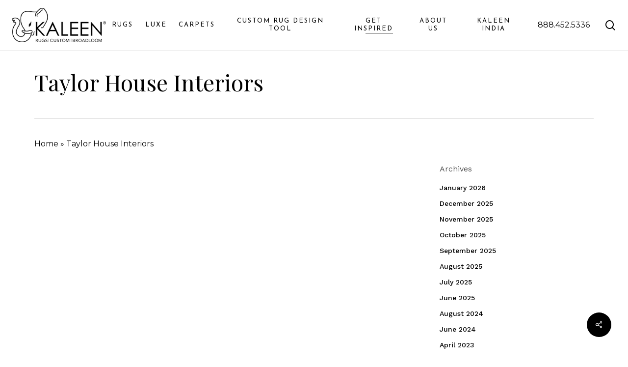

--- FILE ---
content_type: text/html; charset=UTF-8
request_url: https://www.kaleen.com/location/taylor-house-interiors/
body_size: 28085
content:
<!doctype html>
<html lang="en-US" class="no-js">
<head>
	<meta charset="UTF-8">
<script type="text/javascript">
/* <![CDATA[ */
var gform;gform||(document.addEventListener("gform_main_scripts_loaded",function(){gform.scriptsLoaded=!0}),document.addEventListener("gform/theme/scripts_loaded",function(){gform.themeScriptsLoaded=!0}),window.addEventListener("DOMContentLoaded",function(){gform.domLoaded=!0}),gform={domLoaded:!1,scriptsLoaded:!1,themeScriptsLoaded:!1,isFormEditor:()=>"function"==typeof InitializeEditor,callIfLoaded:function(o){return!(!gform.domLoaded||!gform.scriptsLoaded||!gform.themeScriptsLoaded&&!gform.isFormEditor()||(gform.isFormEditor()&&console.warn("The use of gform.initializeOnLoaded() is deprecated in the form editor context and will be removed in Gravity Forms 3.1."),o(),0))},initializeOnLoaded:function(o){gform.callIfLoaded(o)||(document.addEventListener("gform_main_scripts_loaded",()=>{gform.scriptsLoaded=!0,gform.callIfLoaded(o)}),document.addEventListener("gform/theme/scripts_loaded",()=>{gform.themeScriptsLoaded=!0,gform.callIfLoaded(o)}),window.addEventListener("DOMContentLoaded",()=>{gform.domLoaded=!0,gform.callIfLoaded(o)}))},hooks:{action:{},filter:{}},addAction:function(o,r,e,t){gform.addHook("action",o,r,e,t)},addFilter:function(o,r,e,t){gform.addHook("filter",o,r,e,t)},doAction:function(o){gform.doHook("action",o,arguments)},applyFilters:function(o){return gform.doHook("filter",o,arguments)},removeAction:function(o,r){gform.removeHook("action",o,r)},removeFilter:function(o,r,e){gform.removeHook("filter",o,r,e)},addHook:function(o,r,e,t,n){null==gform.hooks[o][r]&&(gform.hooks[o][r]=[]);var d=gform.hooks[o][r];null==n&&(n=r+"_"+d.length),gform.hooks[o][r].push({tag:n,callable:e,priority:t=null==t?10:t})},doHook:function(r,o,e){var t;if(e=Array.prototype.slice.call(e,1),null!=gform.hooks[r][o]&&((o=gform.hooks[r][o]).sort(function(o,r){return o.priority-r.priority}),o.forEach(function(o){"function"!=typeof(t=o.callable)&&(t=window[t]),"action"==r?t.apply(null,e):e[0]=t.apply(null,e)})),"filter"==r)return e[0]},removeHook:function(o,r,t,n){var e;null!=gform.hooks[o][r]&&(e=(e=gform.hooks[o][r]).filter(function(o,r,e){return!!(null!=n&&n!=o.tag||null!=t&&t!=o.priority)}),gform.hooks[o][r]=e)}});
/* ]]> */
</script>

	<meta name="viewport" content="width=device-width, initial-scale=1, maximum-scale=1, user-scalable=0" /><meta name='robots' content='index, follow, max-image-preview:large, max-snippet:-1, max-video-preview:-1' />

	<!-- This site is optimized with the Yoast SEO plugin v26.6 - https://yoast.com/wordpress/plugins/seo/ -->
	<title>Taylor House Interiors - Kaleen</title>
	<link rel="canonical" href="https://www.kaleen.com/location/taylor-house-interiors/" />
	<meta property="og:locale" content="en_US" />
	<meta property="og:type" content="article" />
	<meta property="og:title" content="Taylor House Interiors - Kaleen" />
	<meta property="og:url" content="https://www.kaleen.com/location/taylor-house-interiors/" />
	<meta property="og:site_name" content="Kaleen" />
	<meta property="article:publisher" content="https://www.facebook.com/KaleenRugs" />
	<meta property="article:modified_time" content="2024-08-16T11:50:11+00:00" />
	<meta name="twitter:card" content="summary_large_image" />
	<meta name="twitter:site" content="@KaleenRugs" />
	<script type="application/ld+json" class="yoast-schema-graph">{"@context":"https://schema.org","@graph":[{"@type":"WebPage","@id":"https://www.kaleen.com/location/taylor-house-interiors/","url":"https://www.kaleen.com/location/taylor-house-interiors/","name":"Taylor House Interiors - Kaleen","isPartOf":{"@id":"https://www.kaleen.com/#website"},"datePublished":"2024-08-16T11:50:08+00:00","dateModified":"2024-08-16T11:50:11+00:00","breadcrumb":{"@id":"https://www.kaleen.com/location/taylor-house-interiors/#breadcrumb"},"inLanguage":"en-US","potentialAction":[{"@type":"ReadAction","target":["https://www.kaleen.com/location/taylor-house-interiors/"]}]},{"@type":"BreadcrumbList","@id":"https://www.kaleen.com/location/taylor-house-interiors/#breadcrumb","itemListElement":[{"@type":"ListItem","position":1,"name":"Home","item":"https://www.kaleen.com/"},{"@type":"ListItem","position":2,"name":"Taylor House Interiors"}]},{"@type":"WebSite","@id":"https://www.kaleen.com/#website","url":"https://www.kaleen.com/","name":"Kaleen Custom Rugs | Broadloom","description":"Broadloom and PureLife Rugs","publisher":{"@id":"https://www.kaleen.com/#organization"},"potentialAction":[{"@type":"SearchAction","target":{"@type":"EntryPoint","urlTemplate":"https://www.kaleen.com/?s={search_term_string}"},"query-input":{"@type":"PropertyValueSpecification","valueRequired":true,"valueName":"search_term_string"}}],"inLanguage":"en-US"},{"@type":"Organization","@id":"https://www.kaleen.com/#organization","name":"Kaleen Custom Rugs | Broadloom","url":"https://www.kaleen.com/","logo":{"@type":"ImageObject","inLanguage":"en-US","@id":"https://www.kaleen.com/#/schema/logo/image/","url":"https://www.kaleen.com/wp-content/uploads/2021/12/Kaleen_Logo.png","contentUrl":"https://www.kaleen.com/wp-content/uploads/2021/12/Kaleen_Logo.png","width":630,"height":315,"caption":"Kaleen Custom Rugs | Broadloom"},"image":{"@id":"https://www.kaleen.com/#/schema/logo/image/"},"sameAs":["https://www.facebook.com/KaleenRugs","https://x.com/KaleenRugs","https://www.instagram.com/kaleenrugs/","https://www.pinterest.com/kaleenrugs/"]}]}</script>
	<!-- / Yoast SEO plugin. -->


<link rel='dns-prefetch' href='//assets.adobedtm.com' />
<link rel='dns-prefetch' href='//www.google.com' />
<link rel='dns-prefetch' href='//www.googletagmanager.com' />
<link rel='dns-prefetch' href='//fonts.googleapis.com' />
<link rel="alternate" type="application/rss+xml" title="Kaleen &raquo; Feed" href="https://www.kaleen.com/feed/" />
<link rel="alternate" type="application/rss+xml" title="Kaleen &raquo; Comments Feed" href="https://www.kaleen.com/comments/feed/" />
<link rel="alternate" type="application/rss+xml" title="Kaleen &raquo; Taylor House Interiors Comments Feed" href="https://www.kaleen.com/location/taylor-house-interiors/feed/" />
<link rel="alternate" title="oEmbed (JSON)" type="application/json+oembed" href="https://www.kaleen.com/wp-json/oembed/1.0/embed?url=https%3A%2F%2Fwww.kaleen.com%2Flocation%2Ftaylor-house-interiors%2F" />
<link rel="alternate" title="oEmbed (XML)" type="text/xml+oembed" href="https://www.kaleen.com/wp-json/oembed/1.0/embed?url=https%3A%2F%2Fwww.kaleen.com%2Flocation%2Ftaylor-house-interiors%2F&#038;format=xml" />
<link rel="preload" href="https://www.kaleen.com/wp-content/themes/salient/css/fonts/icomoon.woff?v=1.7" as="font" type="font/woff" crossorigin="anonymous"><style id='wp-img-auto-sizes-contain-inline-css' type='text/css'>
img:is([sizes=auto i],[sizes^="auto," i]){contain-intrinsic-size:3000px 1500px}
/*# sourceURL=wp-img-auto-sizes-contain-inline-css */
</style>
<link rel='stylesheet' id='wp-components-css' href='https://www.kaleen.com/wp-includes/css/dist/components/style.min.css?ver=6.9' type='text/css' media='all' />
<link rel='stylesheet' id='wp-preferences-css' href='https://www.kaleen.com/wp-includes/css/dist/preferences/style.min.css?ver=6.9' type='text/css' media='all' />
<link rel='stylesheet' id='wp-block-editor-css' href='https://www.kaleen.com/wp-includes/css/dist/block-editor/style.min.css?ver=6.9' type='text/css' media='all' />
<link rel='stylesheet' id='popup-maker-block-library-style-css' href='https://www.kaleen.com/wp-content/plugins/popup-maker/dist/packages/block-library-style.css?ver=dbea705cfafe089d65f1' type='text/css' media='all' />
<link rel='stylesheet' id='ctct_form_styles-css' href='https://www.kaleen.com/wp-content/plugins/constant-contact-forms/assets/css/style.css?ver=2.15.2' type='text/css' media='all' />
<link rel='stylesheet' id='salient-social-css' href='https://www.kaleen.com/wp-content/plugins/salient-social/css/style.css?ver=1.2.6' type='text/css' media='all' />
<style id='salient-social-inline-css' type='text/css'>

  .sharing-default-minimal .nectar-love.loved,
  body .nectar-social[data-color-override="override"].fixed > a:before, 
  body .nectar-social[data-color-override="override"].fixed .nectar-social-inner a,
  .sharing-default-minimal .nectar-social[data-color-override="override"] .nectar-social-inner a:hover,
  .nectar-social.vertical[data-color-override="override"] .nectar-social-inner a:hover {
    background-color: #000000;
  }
  .nectar-social.hover .nectar-love.loved,
  .nectar-social.hover > .nectar-love-button a:hover,
  .nectar-social[data-color-override="override"].hover > div a:hover,
  #single-below-header .nectar-social[data-color-override="override"].hover > div a:hover,
  .nectar-social[data-color-override="override"].hover .share-btn:hover,
  .sharing-default-minimal .nectar-social[data-color-override="override"] .nectar-social-inner a {
    border-color: #000000;
  }
  #single-below-header .nectar-social.hover .nectar-love.loved i,
  #single-below-header .nectar-social.hover[data-color-override="override"] a:hover,
  #single-below-header .nectar-social.hover[data-color-override="override"] a:hover i,
  #single-below-header .nectar-social.hover .nectar-love-button a:hover i,
  .nectar-love:hover i,
  .hover .nectar-love:hover .total_loves,
  .nectar-love.loved i,
  .nectar-social.hover .nectar-love.loved .total_loves,
  .nectar-social.hover .share-btn:hover, 
  .nectar-social[data-color-override="override"].hover .nectar-social-inner a:hover,
  .nectar-social[data-color-override="override"].hover > div:hover span,
  .sharing-default-minimal .nectar-social[data-color-override="override"] .nectar-social-inner a:not(:hover) i,
  .sharing-default-minimal .nectar-social[data-color-override="override"] .nectar-social-inner a:not(:hover) {
    color: #000000;
  }
/*# sourceURL=salient-social-inline-css */
</style>
<link rel='stylesheet' id='font-awesome-css' href='https://www.kaleen.com/wp-content/themes/salient/css/font-awesome.min.css?ver=4.7.1' type='text/css' media='all' />
<link rel='stylesheet' id='salient-grid-system-css' href='https://www.kaleen.com/wp-content/themes/salient/css/build/grid-system.css?ver=18.0.1' type='text/css' media='all' />
<link rel='stylesheet' id='main-styles-css' href='https://www.kaleen.com/wp-content/themes/salient/css/build/style.css?ver=18.0.1' type='text/css' media='all' />
<link rel='stylesheet' id='nectar-header-layout-centered-menu-css' href='https://www.kaleen.com/wp-content/themes/salient/css/build/header/header-layout-centered-menu.css?ver=18.0.1' type='text/css' media='all' />
<link rel='stylesheet' id='nectar-header-megamenu-css' href='https://www.kaleen.com/wp-content/themes/salient/css/build/header/header-megamenu.css?ver=18.0.1' type='text/css' media='all' />
<link rel='stylesheet' id='nectar-single-styles-css' href='https://www.kaleen.com/wp-content/themes/salient/css/build/single.css?ver=18.0.1' type='text/css' media='all' />
<link rel='stylesheet' id='nectar-element-icon-with-text-css' href='https://www.kaleen.com/wp-content/themes/salient/css/build/elements/element-icon-with-text.css?ver=18.0.1' type='text/css' media='all' />
<link rel='stylesheet' id='nectar_default_font_open_sans-css' href='https://fonts.googleapis.com/css?family=Open+Sans%3A300%2C400%2C600%2C700&#038;subset=latin%2Clatin-ext&#038;display=swap' type='text/css' media='all' />
<link rel='stylesheet' id='responsive-css' href='https://www.kaleen.com/wp-content/themes/salient/css/build/responsive.css?ver=18.0.1' type='text/css' media='all' />
<link rel='stylesheet' id='select2-css' href='https://www.kaleen.com/wp-content/themes/salient/css/build/plugins/select2.css?ver=4.0.1' type='text/css' media='all' />
<link rel='stylesheet' id='skin-material-css' href='https://www.kaleen.com/wp-content/themes/salient/css/build/skin-material.css?ver=18.0.1' type='text/css' media='all' />
<link rel='stylesheet' id='salient-wp-menu-dynamic-css' href='https://www.kaleen.com/wp-content/uploads/salient/menu-dynamic.css?ver=32256' type='text/css' media='all' />
<link rel='stylesheet' id='js_composer_front-css' href='https://www.kaleen.com/wp-content/themes/salient/css/build/plugins/js_composer.css?ver=18.0.1' type='text/css' media='all' />
<link rel='stylesheet' id='nectar-element-animated-title-css' href='https://www.kaleen.com/wp-content/themes/salient/css/build/elements/element-animated-title.css?ver=18.0.1' type='text/css' media='all' />
<link rel='stylesheet' id='popup-maker-site-css' href='//www.kaleen.com/wp-content/uploads/pum/pum-site-styles.css?generated=1757485812&#038;ver=1.21.5' type='text/css' media='all' />
<link rel='stylesheet' id='gform_basic-css' href='https://www.kaleen.com/wp-content/plugins/gravityforms/assets/css/dist/basic.min.css?ver=2.9.26' type='text/css' media='all' />
<link rel='stylesheet' id='gform_theme_components-css' href='https://www.kaleen.com/wp-content/plugins/gravityforms/assets/css/dist/theme-components.min.css?ver=2.9.26' type='text/css' media='all' />
<link rel='stylesheet' id='gform_theme-css' href='https://www.kaleen.com/wp-content/plugins/gravityforms/assets/css/dist/theme.min.css?ver=2.9.26' type='text/css' media='all' />
<link rel='stylesheet' id='dynamic-css-css' href='https://www.kaleen.com/wp-content/uploads/salient/salient-dynamic-styles.css?ver=98794' type='text/css' media='all' />
<style id='dynamic-css-inline-css' type='text/css'>
#header-space{background-color:#ffffff}@media only screen and (min-width:1000px){body #ajax-content-wrap.no-scroll{min-height:calc(100vh - 102px);height:calc(100vh - 102px)!important;}}@media only screen and (min-width:1000px){#page-header-wrap.fullscreen-header,#page-header-wrap.fullscreen-header #page-header-bg,html:not(.nectar-box-roll-loaded) .nectar-box-roll > #page-header-bg.fullscreen-header,.nectar_fullscreen_zoom_recent_projects,#nectar_fullscreen_rows:not(.afterLoaded) > div{height:calc(100vh - 101px);}.wpb_row.vc_row-o-full-height.top-level,.wpb_row.vc_row-o-full-height.top-level > .col.span_12{min-height:calc(100vh - 101px);}html:not(.nectar-box-roll-loaded) .nectar-box-roll > #page-header-bg.fullscreen-header{top:102px;}.nectar-slider-wrap[data-fullscreen="true"]:not(.loaded),.nectar-slider-wrap[data-fullscreen="true"]:not(.loaded) .swiper-container{height:calc(100vh - 100px)!important;}.admin-bar .nectar-slider-wrap[data-fullscreen="true"]:not(.loaded),.admin-bar .nectar-slider-wrap[data-fullscreen="true"]:not(.loaded) .swiper-container{height:calc(100vh - 100px - 32px)!important;}}.admin-bar[class*="page-template-template-no-header"] .wpb_row.vc_row-o-full-height.top-level,.admin-bar[class*="page-template-template-no-header"] .wpb_row.vc_row-o-full-height.top-level > .col.span_12{min-height:calc(100vh - 32px);}body[class*="page-template-template-no-header"] .wpb_row.vc_row-o-full-height.top-level,body[class*="page-template-template-no-header"] .wpb_row.vc_row-o-full-height.top-level > .col.span_12{min-height:100vh;}@media only screen and (max-width:999px){.using-mobile-browser #nectar_fullscreen_rows:not(.afterLoaded):not([data-mobile-disable="on"]) > div{height:calc(100vh - 116px);}.using-mobile-browser .wpb_row.vc_row-o-full-height.top-level,.using-mobile-browser .wpb_row.vc_row-o-full-height.top-level > .col.span_12,[data-permanent-transparent="1"].using-mobile-browser .wpb_row.vc_row-o-full-height.top-level,[data-permanent-transparent="1"].using-mobile-browser .wpb_row.vc_row-o-full-height.top-level > .col.span_12{min-height:calc(100vh - 116px);}html:not(.nectar-box-roll-loaded) .nectar-box-roll > #page-header-bg.fullscreen-header,.nectar_fullscreen_zoom_recent_projects,.nectar-slider-wrap[data-fullscreen="true"]:not(.loaded),.nectar-slider-wrap[data-fullscreen="true"]:not(.loaded) .swiper-container,#nectar_fullscreen_rows:not(.afterLoaded):not([data-mobile-disable="on"]) > div{height:calc(100vh - 63px);}.wpb_row.vc_row-o-full-height.top-level,.wpb_row.vc_row-o-full-height.top-level > .col.span_12{min-height:calc(100vh - 63px);}body[data-transparent-header="false"] #ajax-content-wrap.no-scroll{min-height:calc(100vh - 63px);height:calc(100vh - 63px);}}body .container-wrap .wpb_row[data-column-margin="20px"]:not(.full-width-section):not(.full-width-content):not(.inner_row){margin-bottom:20px;}body .container-wrap .vc_row-fluid[data-column-margin="20px"] > .span_12,html body .vc_row-fluid[data-column-margin="20px"] > .span_12,body .container-wrap .vc_row-fluid[data-column-margin="20px"] .full-page-inner > .container > .span_12,body .container-wrap .vc_row-fluid[data-column-margin="20px"] .full-page-inner > .span_12{margin-left:-10px;margin-right:-10px;}body .container-wrap .vc_row-fluid[data-column-margin="20px"] .wpb_column:not(.child_column),body .container-wrap .inner_row[data-column-margin="20px"] .child_column,html body .vc_row-fluid[data-column-margin="20px"] .wpb_column:not(.child_column),html body .inner_row[data-column-margin="20px"] .child_column{padding-left:10px;padding-right:10px;}.container-wrap .vc_row-fluid[data-column-margin="20px"].full-width-content > .span_12,html body .vc_row-fluid[data-column-margin="20px"].full-width-content > .span_12,.container-wrap .vc_row-fluid[data-column-margin="20px"].full-width-content .full-page-inner > .span_12{margin-left:0;margin-right:0;padding-left:10px;padding-right:10px;}@media only screen and (max-width:999px) and (min-width:691px){.vc_row-fluid[data-column-margin="20px"] > .span_12 > .one-fourths:not([class*="vc_col-xs-"]),.vc_row-fluid .vc_row-fluid.inner_row[data-column-margin="20px"] > .span_12 > .one-fourths:not([class*="vc_col-xs-"]){margin-bottom:20px;}}@media only screen and (max-width:999px){.vc_row-fluid[data-column-margin="20px"] .wpb_column:not([class*="vc_col-xs-"]):not(.child_column):not(:last-child),.inner_row[data-column-margin="20px"] .child_column:not([class*="vc_col-xs-"]):not(:last-child){margin-bottom:20px;}}#ajax-content-wrap .vc_row.left_padding_5pct > .row_col_wrap_12,.nectar-global-section .vc_row.left_padding_5pct > .row_col_wrap_12{padding-left:5%;}#ajax-content-wrap .vc_row.right_padding_5pct > .row_col_wrap_12,.nectar-global-section .vc_row.right_padding_5pct > .row_col_wrap_12{padding-right:5%;}@media only screen and (max-width:999px){.vc_row.bottom_padding_tablet_0px{padding-bottom:0px!important;}}@media only screen and (max-width:999px){.vc_row.top_padding_tablet_0px{padding-top:0px!important;}}@media only screen and (max-width:690px){body .vc_row.bottom_padding_phone_0px{padding-bottom:0px!important;}}@media only screen and (max-width:690px){body .vc_row.top_padding_phone_0px{padding-top:0px!important;}}.screen-reader-text,.nectar-skip-to-content:not(:focus){border:0;clip:rect(1px,1px,1px,1px);clip-path:inset(50%);height:1px;margin:-1px;overflow:hidden;padding:0;position:absolute!important;width:1px;word-wrap:normal!important;}.row .col img:not([srcset]){width:auto;}.row .col img.img-with-animation.nectar-lazy:not([srcset]){width:100%;}
.pum-overlay.pum-theme-default-theme{
    backdrop-filter: blur(4px);
}

body:not(.ascend) #header-outer[data-full-width="true"][data-remove-border="true"] #top nav ul #search-btn {
    margin-left: 0px;
}

.page-header-overlay-color:after {
    opacity: 0.4;
}
body .footsoc [class^="icon-"].icon-default-style {
    line-height: 20px;
    height: 20px;
    width: 20px;
    margin-right: 0;
    font-size: 20px;
    color: #000;
    font-style: normal;
    background-color: transparent;
}
.footsoc .iwithtext .iwt-text {
    padding-left: 35px;
}
.footsoc .wpb_wrapper >div {
    margin-bottom: 5px;
}

/*#gform_wrapper_2 button {*/
/*  font-family: 'Playfair Display';*/
/*  background-color: #000000;*/
/*  color: #FFFFFF;*/
/*  border: 0px;*/
/*  box-shadow: 0px 0px 0px 5px #FFFFFF;*/
/*  transition: all 0.25s ease-in-out;*/
/*  white-space: nowrap; */
/*  font-size: 14px; */
/*}*/

/*#gform_wrapper_2 button:hover {*/
/*  cursor: pointer;*/
/*  background-color: #333333;*/
/*  border: 1px solid #FFFFFF;*/
/*  box-shadow: 0px 0px 0px 5px #333333;*/
/*}*/

/*#gform_wrapper_2 input[type=text],*/
/*#gform_wrapper_2 input[type=email] {*/
/*  line-height: 2.5em;*/
/*}*/

#ctct-form-wrapper-0 input[type="submit"] {
  font-family: 'Playfair Display';
  background-color: #000000;
  color: #FFFFFF;
  border: 0px;
  box-shadow: 0px 0px 0px 5px #FFFFFF;
  transition: all 0.25s ease-in-out;
  white-space: nowrap;
  font-size: 14px;
}

#ctct-form-wrapper-0 input[type="submit"]:hover {
  cursor: pointer;
  background-color: #333333;
  border: 1px solid #FFFFFF;
  box-shadow: 0px 0px 0px 5px #333333;
}

#ctct-form-wrapper-0 .ctct-disclosure {
    display: none;
}

.main-content {transition: backdrop-filter 0.35s ease-in-out;}
.kblur{transition: all 0.35s ease-in-out;}

.kblur::after{
  content:' ';
  position: absolute;
  width: 100%;
  height: 100%;
  z-index:100000;
  top:0;
  left:0;
  display:block;
  backdrop-filter: blur(6px) brightness(60%);
  transition: all 0.35s ease-in-out;
}

#fnav .nectar-button-type{font-weight: 400;}
#fnav .nectar-cta{margin-bottom:0px;}
#fnav .nectar-cta[data-style="underline"] .link_wrap .link_text:after {
    margin-top: 0;
    top: auto;
    border-top: none;
    border-right: none;
    bottom: 6px;
    border-left: none;
    border-bottom: 1px solid #f5f5f5!important;
    border-radius: 0;
    background-color: transparent!important;
    transition: transform 0.4s cubic-bezier(0.23, 0.46, 0.4, 1);
    -webkit-transition: -webkit-transform 0.4s cubic-bezier(0.23, 0.46, 0.4, 1);
    animation: none;
    transform-origin: left;
    z-index: 1;
    transform: scaleX(0)!important;
}
body:not(.mobile) #fnav .nectar-cta[data-style="underline"] .link_wrap:hover .link_text:after {
    animation: none;
    transform: scaleX(1)!important;
    transform-origin: left;
     border-bottom: 1px solid #000000!important;
}

span.wpcf7-not-valid-tip, .woocommerce input#coupon_code, body[data-fancy-form-rcs="1"] .select2-container, body[data-fancy-form-rcs="1"] .select2-drop, body[data-fancy-form-rcs="1"] .select2-search, .select2-search input, body[data-form-style="minimal"] .container-wrap .span_12.light input[type="email"] {
    border-bottom: 1px solid #000;
}

#header-outer header li > a .nectar-menu-icon-img{margin-top:7px;}
#menu-item-1659{background-color:#F5f5f5;}

body.category-press .container.main-content{max-width:1425px;}
body.category-in-the-news .container.main-content{max-width:1425px;}
body.category-blog .container.main-content{max-width:1425px;}
/*# sourceURL=dynamic-css-inline-css */
</style>
<link rel='stylesheet' id='salient-child-style-css' href='https://www.kaleen.com/wp-content/themes/salient-child/style.css?ver=18.0.1' type='text/css' media='all' />
<link rel='stylesheet' id='redux-google-fonts-salient_redux-css' href='https://fonts.googleapis.com/css?family=Josefin+Sans%3A400%2C500%7CWork+Sans%3A400%2C500%7CMontserrat%3A400%7CPlayfair+Display%3A400%7CCastoro%3A400&#038;subset=latin&#038;display=swap&#038;ver=6.9' type='text/css' media='all' />
<script type="text/javascript" src="https://www.kaleen.com/wp-includes/js/jquery/jquery.min.js?ver=3.7.1" id="jquery-core-js"></script>
<script type="text/javascript" src="https://www.kaleen.com/wp-includes/js/jquery/jquery-migrate.min.js?ver=3.4.1" id="jquery-migrate-js"></script>
<script type="text/javascript" src="//assets.adobedtm.com/175f7caa2b90/c1b33d534004/launch-7fbbd8e6aa02.min.js" id="adobedtm-js" async="async" data-wp-strategy="async"></script>
<script type="text/javascript" defer='defer' src="https://www.kaleen.com/wp-content/plugins/gravityforms/js/jquery.json.min.js?ver=2.9.26" id="gform_json-js"></script>
<script type="text/javascript" id="gform_gravityforms-js-extra">
/* <![CDATA[ */
var gf_global = {"gf_currency_config":{"name":"U.S. Dollar","symbol_left":"$","symbol_right":"","symbol_padding":"","thousand_separator":",","decimal_separator":".","decimals":2,"code":"USD"},"base_url":"https://www.kaleen.com/wp-content/plugins/gravityforms","number_formats":[],"spinnerUrl":"https://www.kaleen.com/wp-content/plugins/gravityforms/images/spinner.svg","version_hash":"ada272eef4e912d4dc39b4e5edde63fd","strings":{"newRowAdded":"New row added.","rowRemoved":"Row removed","formSaved":"The form has been saved.  The content contains the link to return and complete the form."}};
var gf_global = {"gf_currency_config":{"name":"U.S. Dollar","symbol_left":"$","symbol_right":"","symbol_padding":"","thousand_separator":",","decimal_separator":".","decimals":2,"code":"USD"},"base_url":"https://www.kaleen.com/wp-content/plugins/gravityforms","number_formats":[],"spinnerUrl":"https://www.kaleen.com/wp-content/plugins/gravityforms/images/spinner.svg","version_hash":"ada272eef4e912d4dc39b4e5edde63fd","strings":{"newRowAdded":"New row added.","rowRemoved":"Row removed","formSaved":"The form has been saved.  The content contains the link to return and complete the form."}};
var gform_i18n = {"datepicker":{"days":{"monday":"Mo","tuesday":"Tu","wednesday":"We","thursday":"Th","friday":"Fr","saturday":"Sa","sunday":"Su"},"months":{"january":"January","february":"February","march":"March","april":"April","may":"May","june":"June","july":"July","august":"August","september":"September","october":"October","november":"November","december":"December"},"firstDay":1,"iconText":"Select date"}};
var gf_legacy_multi = {"3":""};
var gform_gravityforms = {"strings":{"invalid_file_extension":"This type of file is not allowed. Must be one of the following:","delete_file":"Delete this file","in_progress":"in progress","file_exceeds_limit":"File exceeds size limit","illegal_extension":"This type of file is not allowed.","max_reached":"Maximum number of files reached","unknown_error":"There was a problem while saving the file on the server","currently_uploading":"Please wait for the uploading to complete","cancel":"Cancel","cancel_upload":"Cancel this upload","cancelled":"Cancelled","error":"Error","message":"Message"},"vars":{"images_url":"https://www.kaleen.com/wp-content/plugins/gravityforms/images"}};
//# sourceURL=gform_gravityforms-js-extra
/* ]]> */
</script>
<script type="text/javascript" defer='defer' src="https://www.kaleen.com/wp-content/plugins/gravityforms/js/gravityforms.min.js?ver=2.9.26" id="gform_gravityforms-js"></script>
<script type="text/javascript" defer='defer' src="https://www.google.com/recaptcha/api.js?hl=en&amp;ver=6.9#038;render=explicit" id="gform_recaptcha-js"></script>
<script type="text/javascript" defer='defer' src="https://www.kaleen.com/wp-content/plugins/gravityforms/assets/js/dist/utils.min.js?ver=48a3755090e76a154853db28fc254681" id="gform_gravityforms_utils-js"></script>

<!-- Google tag (gtag.js) snippet added by Site Kit -->
<!-- Google Analytics snippet added by Site Kit -->
<script type="text/javascript" src="https://www.googletagmanager.com/gtag/js?id=GT-MJKTFCW" id="google_gtagjs-js" async></script>
<script type="text/javascript" id="google_gtagjs-js-after">
/* <![CDATA[ */
window.dataLayer = window.dataLayer || [];function gtag(){dataLayer.push(arguments);}
gtag("set","linker",{"domains":["www.kaleen.com"]});
gtag("js", new Date());
gtag("set", "developer_id.dZTNiMT", true);
gtag("config", "GT-MJKTFCW");
//# sourceURL=google_gtagjs-js-after
/* ]]> */
</script>
<script></script><link rel="https://api.w.org/" href="https://www.kaleen.com/wp-json/" /><link rel="alternate" title="JSON" type="application/json" href="https://www.kaleen.com/wp-json/wp/v2/location/85723" /><link rel="EditURI" type="application/rsd+xml" title="RSD" href="https://www.kaleen.com/xmlrpc.php?rsd" />
<link rel='shortlink' href='https://www.kaleen.com/?p=85723' />
<meta name="generator" content="Site Kit by Google 1.168.0" /><!-- Meta Pixel Code -->
<script>
!function(f,b,e,v,n,t,s)
{if(f.fbq)return;n=f.fbq=function(){n.callMethod?
n.callMethod.apply(n,arguments):n.queue.push(arguments)};
if(!f._fbq)f._fbq=n;n.push=n;n.loaded=!0;n.version='2.0';
n.queue=[];t=b.createElement(e);t.async=!0;
t.src=v;s=b.getElementsByTagName(e)[0];
s.parentNode.insertBefore(t,s)}(window, document,'script',
'https://connect.facebook.net/en_US/fbevents.js');
fbq('init', '1718162292040327');
fbq('track', 'PageView');
</script>
<noscript><img height="1" width="1" style="display:none"
src="https://www.facebook.com/tr?id=1718162292040327&ev=PageView&noscript=1"
/></noscript>
<!-- End Meta Pixel Code -->

<meta name="facebook-domain-verification" content="06vpajy49kkbk5674pv7pz3fcec7r2" />  <link rel="preload" as="image" 
        href="https://www.kaleen.com/wp-content/uploads/2025/03/22x100-Collections-Intros-1.webp" />
  <script type="text/javascript"> var root = document.getElementsByTagName( "html" )[0]; root.setAttribute( "class", "js" ); </script><script>
jQuery( document ).ready(function() {

jQuery('ul.sf-menu').hover(
       function(){ jQuery( "#page-header-bg" ).addClass('kblur') },
		function(){setTimeout(function(){jQuery( "#page-header-bg" ).removeClass('kblur')},750)}
		)
});
</script>

<script>
        window.dataLayer = window.dataLayer || [];
        function gtag() { dataLayer.push(arguments); }
        gtag('js', new Date());
        gtag('config', 'UA-108875824-1');
 </script>
<!-- Global site tag (gtag.js) - Google Analytics -->
<script async src="https://www.googletagmanager.com/gtag/js?id=UA-115132013-18"></script>
<script>
  window.dataLayer = window.dataLayer || [];
  function gtag(){dataLayer.push(arguments);}
  gtag('js', new Date());

  gtag('config', 'UA-115132013-18');
</script><style type="text/css">.recentcomments a{display:inline !important;padding:0 !important;margin:0 !important;}</style><meta name="generator" content="Powered by WPBakery Page Builder - drag and drop page builder for WordPress."/>
<script id='nitro-telemetry-meta' nitro-exclude>window.NPTelemetryMetadata={missReason: (!window.NITROPACK_STATE ? 'cache not found' : 'hit'),pageType: 'location',isEligibleForOptimization: true,}</script><script id='nitro-generic' nitro-exclude>(()=>{window.NitroPack=window.NitroPack||{coreVersion:"na",isCounted:!1};let e=document.createElement("script");if(e.src="https://nitroscripts.com/GudnVUMXESDKcXcFjFOTFKZwgKIsifhN",e.async=!0,e.id="nitro-script",document.head.appendChild(e),!window.NitroPack.isCounted){window.NitroPack.isCounted=!0;let t=()=>{navigator.sendBeacon("https://to.getnitropack.com/p",JSON.stringify({siteId:"GudnVUMXESDKcXcFjFOTFKZwgKIsifhN",url:window.location.href,isOptimized:!!window.IS_NITROPACK,coreVersion:"na",missReason:window.NPTelemetryMetadata?.missReason||"",pageType:window.NPTelemetryMetadata?.pageType||"",isEligibleForOptimization:!!window.NPTelemetryMetadata?.isEligibleForOptimization}))};(()=>{let e=()=>new Promise(e=>{"complete"===document.readyState?e():window.addEventListener("load",e)}),i=()=>new Promise(e=>{document.prerendering?document.addEventListener("prerenderingchange",e,{once:!0}):e()}),a=async()=>{await i(),await e(),t()};a()})(),window.addEventListener("pageshow",e=>{if(e.persisted){let i=document.prerendering||self.performance?.getEntriesByType?.("navigation")[0]?.activationStart>0;"visible"!==document.visibilityState||i||t()}})}})();</script><link rel="icon" href="https://www.kaleen.com/wp-content/uploads/2021/09/cropped-kaleenfav-2-32x32.png" sizes="32x32" />
<link rel="icon" href="https://www.kaleen.com/wp-content/uploads/2021/09/cropped-kaleenfav-2-192x192.png" sizes="192x192" />
<link rel="apple-touch-icon" href="https://www.kaleen.com/wp-content/uploads/2021/09/cropped-kaleenfav-2-180x180.png" />
<meta name="msapplication-TileImage" content="https://www.kaleen.com/wp-content/uploads/2021/09/cropped-kaleenfav-2-270x270.png" />
		<style type="text/css" id="wp-custom-css">
			.home .imeg_second_slider .hero-header img {
    width: 100%;
}		</style>
		<noscript><style> .wpb_animate_when_almost_visible { opacity: 1; }</style></noscript><style id='global-styles-inline-css' type='text/css'>
:root{--wp--preset--aspect-ratio--square: 1;--wp--preset--aspect-ratio--4-3: 4/3;--wp--preset--aspect-ratio--3-4: 3/4;--wp--preset--aspect-ratio--3-2: 3/2;--wp--preset--aspect-ratio--2-3: 2/3;--wp--preset--aspect-ratio--16-9: 16/9;--wp--preset--aspect-ratio--9-16: 9/16;--wp--preset--color--black: #000000;--wp--preset--color--cyan-bluish-gray: #abb8c3;--wp--preset--color--white: #ffffff;--wp--preset--color--pale-pink: #f78da7;--wp--preset--color--vivid-red: #cf2e2e;--wp--preset--color--luminous-vivid-orange: #ff6900;--wp--preset--color--luminous-vivid-amber: #fcb900;--wp--preset--color--light-green-cyan: #7bdcb5;--wp--preset--color--vivid-green-cyan: #00d084;--wp--preset--color--pale-cyan-blue: #8ed1fc;--wp--preset--color--vivid-cyan-blue: #0693e3;--wp--preset--color--vivid-purple: #9b51e0;--wp--preset--gradient--vivid-cyan-blue-to-vivid-purple: linear-gradient(135deg,rgb(6,147,227) 0%,rgb(155,81,224) 100%);--wp--preset--gradient--light-green-cyan-to-vivid-green-cyan: linear-gradient(135deg,rgb(122,220,180) 0%,rgb(0,208,130) 100%);--wp--preset--gradient--luminous-vivid-amber-to-luminous-vivid-orange: linear-gradient(135deg,rgb(252,185,0) 0%,rgb(255,105,0) 100%);--wp--preset--gradient--luminous-vivid-orange-to-vivid-red: linear-gradient(135deg,rgb(255,105,0) 0%,rgb(207,46,46) 100%);--wp--preset--gradient--very-light-gray-to-cyan-bluish-gray: linear-gradient(135deg,rgb(238,238,238) 0%,rgb(169,184,195) 100%);--wp--preset--gradient--cool-to-warm-spectrum: linear-gradient(135deg,rgb(74,234,220) 0%,rgb(151,120,209) 20%,rgb(207,42,186) 40%,rgb(238,44,130) 60%,rgb(251,105,98) 80%,rgb(254,248,76) 100%);--wp--preset--gradient--blush-light-purple: linear-gradient(135deg,rgb(255,206,236) 0%,rgb(152,150,240) 100%);--wp--preset--gradient--blush-bordeaux: linear-gradient(135deg,rgb(254,205,165) 0%,rgb(254,45,45) 50%,rgb(107,0,62) 100%);--wp--preset--gradient--luminous-dusk: linear-gradient(135deg,rgb(255,203,112) 0%,rgb(199,81,192) 50%,rgb(65,88,208) 100%);--wp--preset--gradient--pale-ocean: linear-gradient(135deg,rgb(255,245,203) 0%,rgb(182,227,212) 50%,rgb(51,167,181) 100%);--wp--preset--gradient--electric-grass: linear-gradient(135deg,rgb(202,248,128) 0%,rgb(113,206,126) 100%);--wp--preset--gradient--midnight: linear-gradient(135deg,rgb(2,3,129) 0%,rgb(40,116,252) 100%);--wp--preset--font-size--small: 13px;--wp--preset--font-size--medium: 20px;--wp--preset--font-size--large: 36px;--wp--preset--font-size--x-large: 42px;--wp--preset--spacing--20: 0.44rem;--wp--preset--spacing--30: 0.67rem;--wp--preset--spacing--40: 1rem;--wp--preset--spacing--50: 1.5rem;--wp--preset--spacing--60: 2.25rem;--wp--preset--spacing--70: 3.38rem;--wp--preset--spacing--80: 5.06rem;--wp--preset--shadow--natural: 6px 6px 9px rgba(0, 0, 0, 0.2);--wp--preset--shadow--deep: 12px 12px 50px rgba(0, 0, 0, 0.4);--wp--preset--shadow--sharp: 6px 6px 0px rgba(0, 0, 0, 0.2);--wp--preset--shadow--outlined: 6px 6px 0px -3px rgb(255, 255, 255), 6px 6px rgb(0, 0, 0);--wp--preset--shadow--crisp: 6px 6px 0px rgb(0, 0, 0);}:root { --wp--style--global--content-size: 1300px;--wp--style--global--wide-size: 1300px; }:where(body) { margin: 0; }.wp-site-blocks > .alignleft { float: left; margin-right: 2em; }.wp-site-blocks > .alignright { float: right; margin-left: 2em; }.wp-site-blocks > .aligncenter { justify-content: center; margin-left: auto; margin-right: auto; }:where(.is-layout-flex){gap: 0.5em;}:where(.is-layout-grid){gap: 0.5em;}.is-layout-flow > .alignleft{float: left;margin-inline-start: 0;margin-inline-end: 2em;}.is-layout-flow > .alignright{float: right;margin-inline-start: 2em;margin-inline-end: 0;}.is-layout-flow > .aligncenter{margin-left: auto !important;margin-right: auto !important;}.is-layout-constrained > .alignleft{float: left;margin-inline-start: 0;margin-inline-end: 2em;}.is-layout-constrained > .alignright{float: right;margin-inline-start: 2em;margin-inline-end: 0;}.is-layout-constrained > .aligncenter{margin-left: auto !important;margin-right: auto !important;}.is-layout-constrained > :where(:not(.alignleft):not(.alignright):not(.alignfull)){max-width: var(--wp--style--global--content-size);margin-left: auto !important;margin-right: auto !important;}.is-layout-constrained > .alignwide{max-width: var(--wp--style--global--wide-size);}body .is-layout-flex{display: flex;}.is-layout-flex{flex-wrap: wrap;align-items: center;}.is-layout-flex > :is(*, div){margin: 0;}body .is-layout-grid{display: grid;}.is-layout-grid > :is(*, div){margin: 0;}body{padding-top: 0px;padding-right: 0px;padding-bottom: 0px;padding-left: 0px;}:root :where(.wp-element-button, .wp-block-button__link){background-color: #32373c;border-width: 0;color: #fff;font-family: inherit;font-size: inherit;font-style: inherit;font-weight: inherit;letter-spacing: inherit;line-height: inherit;padding-top: calc(0.667em + 2px);padding-right: calc(1.333em + 2px);padding-bottom: calc(0.667em + 2px);padding-left: calc(1.333em + 2px);text-decoration: none;text-transform: inherit;}.has-black-color{color: var(--wp--preset--color--black) !important;}.has-cyan-bluish-gray-color{color: var(--wp--preset--color--cyan-bluish-gray) !important;}.has-white-color{color: var(--wp--preset--color--white) !important;}.has-pale-pink-color{color: var(--wp--preset--color--pale-pink) !important;}.has-vivid-red-color{color: var(--wp--preset--color--vivid-red) !important;}.has-luminous-vivid-orange-color{color: var(--wp--preset--color--luminous-vivid-orange) !important;}.has-luminous-vivid-amber-color{color: var(--wp--preset--color--luminous-vivid-amber) !important;}.has-light-green-cyan-color{color: var(--wp--preset--color--light-green-cyan) !important;}.has-vivid-green-cyan-color{color: var(--wp--preset--color--vivid-green-cyan) !important;}.has-pale-cyan-blue-color{color: var(--wp--preset--color--pale-cyan-blue) !important;}.has-vivid-cyan-blue-color{color: var(--wp--preset--color--vivid-cyan-blue) !important;}.has-vivid-purple-color{color: var(--wp--preset--color--vivid-purple) !important;}.has-black-background-color{background-color: var(--wp--preset--color--black) !important;}.has-cyan-bluish-gray-background-color{background-color: var(--wp--preset--color--cyan-bluish-gray) !important;}.has-white-background-color{background-color: var(--wp--preset--color--white) !important;}.has-pale-pink-background-color{background-color: var(--wp--preset--color--pale-pink) !important;}.has-vivid-red-background-color{background-color: var(--wp--preset--color--vivid-red) !important;}.has-luminous-vivid-orange-background-color{background-color: var(--wp--preset--color--luminous-vivid-orange) !important;}.has-luminous-vivid-amber-background-color{background-color: var(--wp--preset--color--luminous-vivid-amber) !important;}.has-light-green-cyan-background-color{background-color: var(--wp--preset--color--light-green-cyan) !important;}.has-vivid-green-cyan-background-color{background-color: var(--wp--preset--color--vivid-green-cyan) !important;}.has-pale-cyan-blue-background-color{background-color: var(--wp--preset--color--pale-cyan-blue) !important;}.has-vivid-cyan-blue-background-color{background-color: var(--wp--preset--color--vivid-cyan-blue) !important;}.has-vivid-purple-background-color{background-color: var(--wp--preset--color--vivid-purple) !important;}.has-black-border-color{border-color: var(--wp--preset--color--black) !important;}.has-cyan-bluish-gray-border-color{border-color: var(--wp--preset--color--cyan-bluish-gray) !important;}.has-white-border-color{border-color: var(--wp--preset--color--white) !important;}.has-pale-pink-border-color{border-color: var(--wp--preset--color--pale-pink) !important;}.has-vivid-red-border-color{border-color: var(--wp--preset--color--vivid-red) !important;}.has-luminous-vivid-orange-border-color{border-color: var(--wp--preset--color--luminous-vivid-orange) !important;}.has-luminous-vivid-amber-border-color{border-color: var(--wp--preset--color--luminous-vivid-amber) !important;}.has-light-green-cyan-border-color{border-color: var(--wp--preset--color--light-green-cyan) !important;}.has-vivid-green-cyan-border-color{border-color: var(--wp--preset--color--vivid-green-cyan) !important;}.has-pale-cyan-blue-border-color{border-color: var(--wp--preset--color--pale-cyan-blue) !important;}.has-vivid-cyan-blue-border-color{border-color: var(--wp--preset--color--vivid-cyan-blue) !important;}.has-vivid-purple-border-color{border-color: var(--wp--preset--color--vivid-purple) !important;}.has-vivid-cyan-blue-to-vivid-purple-gradient-background{background: var(--wp--preset--gradient--vivid-cyan-blue-to-vivid-purple) !important;}.has-light-green-cyan-to-vivid-green-cyan-gradient-background{background: var(--wp--preset--gradient--light-green-cyan-to-vivid-green-cyan) !important;}.has-luminous-vivid-amber-to-luminous-vivid-orange-gradient-background{background: var(--wp--preset--gradient--luminous-vivid-amber-to-luminous-vivid-orange) !important;}.has-luminous-vivid-orange-to-vivid-red-gradient-background{background: var(--wp--preset--gradient--luminous-vivid-orange-to-vivid-red) !important;}.has-very-light-gray-to-cyan-bluish-gray-gradient-background{background: var(--wp--preset--gradient--very-light-gray-to-cyan-bluish-gray) !important;}.has-cool-to-warm-spectrum-gradient-background{background: var(--wp--preset--gradient--cool-to-warm-spectrum) !important;}.has-blush-light-purple-gradient-background{background: var(--wp--preset--gradient--blush-light-purple) !important;}.has-blush-bordeaux-gradient-background{background: var(--wp--preset--gradient--blush-bordeaux) !important;}.has-luminous-dusk-gradient-background{background: var(--wp--preset--gradient--luminous-dusk) !important;}.has-pale-ocean-gradient-background{background: var(--wp--preset--gradient--pale-ocean) !important;}.has-electric-grass-gradient-background{background: var(--wp--preset--gradient--electric-grass) !important;}.has-midnight-gradient-background{background: var(--wp--preset--gradient--midnight) !important;}.has-small-font-size{font-size: var(--wp--preset--font-size--small) !important;}.has-medium-font-size{font-size: var(--wp--preset--font-size--medium) !important;}.has-large-font-size{font-size: var(--wp--preset--font-size--large) !important;}.has-x-large-font-size{font-size: var(--wp--preset--font-size--x-large) !important;}
/*# sourceURL=global-styles-inline-css */
</style>
<link rel='stylesheet' id='vc_google_fonts_playfair_displayregularitalic700700italic900900italic-css' href='https://fonts.googleapis.com/css?family=Playfair+Display%3Aregular%2Citalic%2C700%2C700italic%2C900%2C900italic&#038;ver=8.6.1' type='text/css' media='all' />
<link data-pagespeed-no-defer data-nowprocket data-wpacu-skip data-no-optimize data-noptimize rel='stylesheet' id='main-styles-non-critical-css' href='https://www.kaleen.com/wp-content/themes/salient/css/build/style-non-critical.css?ver=18.0.1' type='text/css' media='all' />
<link data-pagespeed-no-defer data-nowprocket data-wpacu-skip data-no-optimize data-noptimize rel='stylesheet' id='magnific-css' href='https://www.kaleen.com/wp-content/themes/salient/css/build/plugins/magnific.css?ver=8.6.0' type='text/css' media='all' />
<link data-pagespeed-no-defer data-nowprocket data-wpacu-skip data-no-optimize data-noptimize rel='stylesheet' id='nectar-ocm-core-css' href='https://www.kaleen.com/wp-content/themes/salient/css/build/off-canvas/core.css?ver=18.0.1' type='text/css' media='all' />
<link data-pagespeed-no-defer data-nowprocket data-wpacu-skip data-no-optimize data-noptimize rel='stylesheet' id='nectar-ocm-slide-out-right-material-css' href='https://www.kaleen.com/wp-content/themes/salient/css/build/off-canvas/slide-out-right-material.css?ver=18.0.1' type='text/css' media='all' />
<link data-pagespeed-no-defer data-nowprocket data-wpacu-skip data-no-optimize data-noptimize rel='stylesheet' id='nectar-ocm-slide-out-right-hover-css' href='https://www.kaleen.com/wp-content/themes/salient/css/build/off-canvas/slide-out-right-hover.css?ver=18.0.1' type='text/css' media='all' />
</head><body class="wp-singular location-template-default single single-location postid-85723 wp-theme-salient wp-child-theme-salient-child ctct-salient nectar-auto-lightbox material wpb-js-composer js-comp-ver-8.6.1 vc_responsive" data-footer-reveal="false" data-footer-reveal-shadow="none" data-header-format="centered-menu" data-body-border="off" data-boxed-style="" data-header-breakpoint="1200" data-dropdown-style="minimal" data-cae="easeOutQuart" data-cad="1500" data-megamenu-width="full-width" data-aie="none" data-ls="magnific" data-apte="standard" data-hhun="0" data-fancy-form-rcs="1" data-form-style="minimal" data-form-submit="regular" data-is="minimal" data-button-style="default" data-user-account-button="false" data-flex-cols="true" data-col-gap="50px" data-header-inherit-rc="false" data-header-search="true" data-animated-anchors="true" data-ajax-transitions="false" data-full-width-header="true" data-slide-out-widget-area="true" data-slide-out-widget-area-style="slide-out-from-right" data-user-set-ocm="off" data-loading-animation="none" data-bg-header="false" data-responsive="1" data-ext-responsive="true" data-ext-padding="70" data-header-resize="0" data-header-color="custom" data-cart="false" data-remove-m-parallax="" data-remove-m-video-bgs="" data-m-animate="1" data-force-header-trans-color="light" data-smooth-scrolling="0" data-permanent-transparent="false" >
	
	<script type="text/javascript">
	 (function(window, document) {

		document.documentElement.classList.remove("no-js");

		if(navigator.userAgent.match(/(Android|iPod|iPhone|iPad|BlackBerry|IEMobile|Opera Mini)/)) {
			document.body.className += " using-mobile-browser mobile ";
		}
		if(navigator.userAgent.match(/Mac/) && navigator.maxTouchPoints && navigator.maxTouchPoints > 2) {
			document.body.className += " using-ios-device ";
		}

		if( !("ontouchstart" in window) ) {

			var body = document.querySelector("body");
			var winW = window.innerWidth;
			var bodyW = body.clientWidth;

			if (winW > bodyW + 4) {
				body.setAttribute("style", "--scroll-bar-w: " + (winW - bodyW - 4) + "px");
			} else {
				body.setAttribute("style", "--scroll-bar-w: 0px");
			}
		}

	 })(window, document);
   </script><nav aria-label="Skip links" class="nectar-skip-to-content-wrap"><a href="#ajax-content-wrap" class="nectar-skip-to-content">Skip to main content</a></nav><div class="ocm-effect-wrap"><div class="ocm-effect-wrap-inner">	
	<div id="header-space"  data-header-mobile-fixed='1'></div> 
	
		<div id="header-outer" data-has-menu="true" data-has-buttons="yes" data-header-button_style="default" data-using-pr-menu="true" data-mobile-fixed="1" data-ptnm="false" data-lhe="animated_underline" data-user-set-bg="#ffffff" data-format="centered-menu" data-permanent-transparent="false" data-megamenu-rt="0" data-remove-fixed="0" data-header-resize="0" data-cart="false" data-transparency-option="" data-box-shadow="large-line" data-shrink-num="6" data-using-secondary="0" data-using-logo="1" data-logo-height="70" data-m-logo-height="40" data-padding="16" data-full-width="true" data-condense="false" >
		
<div id="search-outer" class="nectar">
	<div id="search">
		<div class="container">
			 <div id="search-box">
				 <div class="inner-wrap">
					 <div class="col span_12">
						  <form role="search" action="https://www.kaleen.com/" method="GET">
														 <input type="text" name="s" id="s" value="" aria-label="Search" placeholder="Type what you&#039;re looking for" />
							 
						
						<input type="hidden" name="post_type" value="product"><button aria-label="Search" class="search-box__button" type="submit">Search</button>						</form>
					</div><!--/span_12-->
				</div><!--/inner-wrap-->
			 </div><!--/search-box-->
			 <div id="close"><a href="#" role="button"><span class="screen-reader-text">Close Search</span>
				<span class="close-wrap"> <span class="close-line close-line1" role="presentation"></span> <span class="close-line close-line2" role="presentation"></span> </span>				 </a></div>
		 </div><!--/container-->
	</div><!--/search-->
</div><!--/search-outer-->

<header id="top" role="banner" aria-label="Main Menu">
		<div class="container">
		<div class="row">
			<div class="col span_3">
								<a id="logo" href="https://www.kaleen.com" data-supplied-ml-starting-dark="false" data-supplied-ml-starting="false" data-supplied-ml="false" >
					<img class="stnd skip-lazy" width="1000" height="365" alt="Kaleen" src="https://www.kaleen.com/wp-content/uploads/2022/04/Kaleen-Logo-black.png"  />				</a>
							</div><!--/span_3-->

			<div class="col span_9 col_last">
									<div class="nectar-mobile-only mobile-header"><div class="inner"></div></div>
									<a class="mobile-search" href="#searchbox"><span class="nectar-icon icon-salient-search" aria-hidden="true"></span><span class="screen-reader-text">search</span></a>
														<div class="slide-out-widget-area-toggle mobile-icon slide-out-from-right" data-custom-color="false" data-icon-animation="simple-transform">
						<div> <a href="#slide-out-widget-area" role="button" aria-label="Navigation Menu" aria-expanded="false" class="closed">
							<span class="screen-reader-text">Menu</span><span aria-hidden="true"> <i class="lines-button x2"> <i class="lines"></i> </i> </span>						</a></div>
					</div>
				
									<nav aria-label="Main Menu">
													<ul class="sf-menu">
								<li id="menu-item-1644" class="menu-item menu-item-type-post_type menu-item-object-page menu-item-has-children megamenu nectar-megamenu-menu-item align-left width-100 nectar-regular-menu-item menu-item-1644"><a href="https://www.kaleen.com/rugs/" aria-haspopup="true" aria-expanded="false"><span class="menu-title-text">RUGS</span></a>
<ul class="sub-menu">
	<li id="menu-item-1659" class="menu-item menu-item-type-custom menu-item-object-custom menu-item-has-children megamenu-column-width-20 megamenu-column-padding-default nectar-regular-menu-item menu-item-1659"><a href="#" aria-haspopup="true" aria-expanded="false"><span class="menu-title-text">FEATURED</span><span class="sf-sub-indicator"><i class="fa fa-angle-right icon-in-menu" aria-hidden="true"></i></span></a>
	<ul class="sub-menu">
		<li id="menu-item-18589" class="menu-item menu-item-type-post_type menu-item-object-page nectar-regular-menu-item menu-item-18589"><a href="https://www.kaleen.com/rugs/kaleen/"><span class="menu-title-text">All Collections</span></a></li>
		<li id="menu-item-114563" class="menu-item menu-item-type-custom menu-item-object-custom nectar-regular-menu-item menu-item-114563"><a href="https://www.kaleen.com/rugs/kaleen/?class=new"><span class="menu-title-text">New Arrivals</span></a></li>
		<li id="menu-item-1675" class="menu-item menu-item-type-post_type menu-item-object-page nectar-regular-menu-item menu-item-1675"><a href="https://www.kaleen.com/samples-displays/"><span class="menu-title-text">Display &#038; Samples</span></a></li>
		<li id="menu-item-114527" class="menu-item menu-item-type-custom menu-item-object-custom nectar-regular-menu-item menu-item-114527"><a href="https://www.kaleen.com/rugs/discontinued/"><span class="menu-title-text">Discontinued</span></a></li>
		<li id="menu-item-114565" class="menu-item menu-item-type-custom menu-item-object-custom nectar-regular-menu-item menu-item-114565"><a href="https://www.kaleen.com/rugs/kaleen/?in-out=indoor"><span class="menu-title-text">Indoor</span></a></li>
		<li id="menu-item-114566" class="menu-item menu-item-type-custom menu-item-object-custom nectar-regular-menu-item menu-item-114566"><a href="https://www.kaleen.com/rugs/kaleen/?in-out=outdoor"><span class="menu-title-text">Outdoor</span></a></li>
	</ul>
</li>
	<li id="menu-item-17160" class="menu-item menu-item-type-custom menu-item-object-custom menu-item-has-children megamenu-column-padding-default nectar-regular-menu-item menu-item-17160"><a href="#" aria-haspopup="true" aria-expanded="false"><span class="menu-title-text">STYLE</span><span class="sf-sub-indicator"><i class="fa fa-angle-right icon-in-menu" aria-hidden="true"></i></span></a>
	<ul class="sub-menu">
		<li id="menu-item-114529" class="menu-item menu-item-type-custom menu-item-object-custom nectar-regular-menu-item menu-item-114529"><a href="https://www.kaleen.com/rugs/kaleen/?style=casual"><span class="menu-title-text">Casual</span></a></li>
		<li id="menu-item-114534" class="menu-item menu-item-type-custom menu-item-object-custom nectar-regular-menu-item menu-item-114534"><a href="https://www.kaleen.com/rugs/kaleen/?style=contemporary"><span class="menu-title-text">Contemporary</span></a></li>
		<li id="menu-item-114536" class="menu-item menu-item-type-custom menu-item-object-custom nectar-regular-menu-item menu-item-114536"><a href="https://www.kaleen.com/rugs/kaleen/?style=modern"><span class="menu-title-text">Modern</span></a></li>
		<li id="menu-item-114538" class="menu-item menu-item-type-custom menu-item-object-custom nectar-regular-menu-item menu-item-114538"><a href="https://www.kaleen.com/rugs/kaleen/?style=modern"><span class="menu-title-text">Modern</span></a></li>
		<li id="menu-item-114531" class="menu-item menu-item-type-custom menu-item-object-custom nectar-regular-menu-item menu-item-114531"><a href="https://www.kaleen.com/rugs/kaleen/?style=traditional"><span class="menu-title-text">Traditional</span></a></li>
		<li id="menu-item-114532" class="menu-item menu-item-type-custom menu-item-object-custom nectar-regular-menu-item menu-item-114532"><a href="https://www.kaleen.com/rugs/kaleen/?style=transitional"><span class="menu-title-text">Transitional</span></a></li>
	</ul>
</li>
	<li id="menu-item-47523" class="menu-item menu-item-type-custom menu-item-object-custom menu-item-has-children megamenu-column-padding-default nectar-regular-menu-item menu-item-47523"><a href="#" aria-haspopup="true" aria-expanded="false"><span class="menu-title-text">MATERIAL</span><span class="sf-sub-indicator"><i class="fa fa-angle-right icon-in-menu" aria-hidden="true"></i></span></a>
	<ul class="sub-menu">
		<li id="menu-item-47524" class="menu-item menu-item-type-custom menu-item-object-custom nectar-regular-menu-item menu-item-47524"><a href="https://www.kaleen.com/rugs/kaleen/?fiber=cotton"><span class="menu-title-text">Cotton</span></a></li>
		<li id="menu-item-47525" class="menu-item menu-item-type-custom menu-item-object-custom nectar-regular-menu-item menu-item-47525"><a href="https://www.kaleen.com/rugs/kaleen/?fiber=jute"><span class="menu-title-text">Jute</span></a></li>
		<li id="menu-item-47526" class="menu-item menu-item-type-custom menu-item-object-custom nectar-regular-menu-item menu-item-47526"><a href="https://www.kaleen.com/rugs/kaleen/?fiber=polyester"><span class="menu-title-text">Polyester</span></a></li>
		<li id="menu-item-47527" class="menu-item menu-item-type-custom menu-item-object-custom nectar-regular-menu-item menu-item-47527"><a href="https://www.kaleen.com/rugs/kaleen/?fiber=polypropylyene"><span class="menu-title-text">Polypropylyene</span></a></li>
		<li id="menu-item-47528" class="menu-item menu-item-type-custom menu-item-object-custom nectar-regular-menu-item menu-item-47528"><a href="https://www.kaleen.com/rugs/kaleen/?fiber=silk"><span class="menu-title-text">Silk</span></a></li>
		<li id="menu-item-47529" class="menu-item menu-item-type-custom menu-item-object-custom nectar-regular-menu-item menu-item-47529"><a href="https://www.kaleen.com/rugs/kaleen/?fiber=viscose"><span class="menu-title-text">Viscose</span></a></li>
		<li id="menu-item-47530" class="menu-item menu-item-type-custom menu-item-object-custom nectar-regular-menu-item menu-item-47530"><a href="https://www.kaleen.com/rugs/kaleen/?fiber=wool"><span class="menu-title-text">Wool</span></a></li>
	</ul>
</li>
	<li id="menu-item-47506" class="menu-item menu-item-type-custom menu-item-object-custom menu-item-has-children megamenu-column-padding-default nectar-regular-menu-item menu-item-47506"><a href="#" aria-haspopup="true" aria-expanded="false"><span class="menu-title-text">SHAPE</span><span class="sf-sub-indicator"><i class="fa fa-angle-right icon-in-menu" aria-hidden="true"></i></span></a>
	<ul class="sub-menu">
		<li id="menu-item-47508" class="menu-item menu-item-type-custom menu-item-object-custom nectar-regular-menu-item menu-item-47508"><a href="https://www.kaleen.com/rugs/kaleen/?shape=rectangle"><span class="menu-title-text">Rectangle</span></a></li>
		<li id="menu-item-47509" class="menu-item menu-item-type-custom menu-item-object-custom nectar-regular-menu-item menu-item-47509"><a href="https://www.kaleen.com/rugs/kaleen/?shape=round"><span class="menu-title-text">Round</span></a></li>
		<li id="menu-item-114541" class="menu-item menu-item-type-custom menu-item-object-custom nectar-regular-menu-item menu-item-114541"><a href="https://www.kaleen.com/rugs/kaleen/?shape=runner"><span class="menu-title-text">Runner</span></a></li>
		<li id="menu-item-47507" class="menu-item menu-item-type-custom menu-item-object-custom nectar-regular-menu-item menu-item-47507"><a href="https://www.kaleen.com/rugs/kaleen/?shape=square"><span class="menu-title-text">Square</span></a></li>
	</ul>
</li>
	<li id="menu-item-47532" class="menu-item menu-item-type-custom menu-item-object-custom menu-item-has-children megamenu-column-padding-default nectar-regular-menu-item menu-item-47532"><a href="#" aria-haspopup="true" aria-expanded="false"><span class="menu-title-text">SIZE</span><span class="sf-sub-indicator"><i class="fa fa-angle-right icon-in-menu" aria-hidden="true"></i></span></a>
	<ul class="sub-menu">
		<li id="menu-item-114543" class="menu-item menu-item-type-custom menu-item-object-custom nectar-regular-menu-item menu-item-114543"><a href="https://www.kaleen.com/rugs/kaleen/?size=2x4"><span class="menu-title-text">2 x 4</span></a></li>
		<li id="menu-item-114544" class="menu-item menu-item-type-custom menu-item-object-custom nectar-regular-menu-item menu-item-114544"><a href="https://www.kaleen.com/rugs/kaleen/?size=2x6"><span class="menu-title-text">2 x 6</span></a></li>
		<li id="menu-item-114545" class="menu-item menu-item-type-custom menu-item-object-custom nectar-regular-menu-item menu-item-114545"><a href="https://www.kaleen.com/rugs/kaleen/?size=2x8"><span class="menu-title-text">2 x 8</span></a></li>
		<li id="menu-item-114546" class="menu-item menu-item-type-custom menu-item-object-custom nectar-regular-menu-item menu-item-114546"><a href="https://www.kaleen.com/rugs/kaleen/?size=3x10"><span class="menu-title-text">3 x 10</span></a></li>
		<li id="menu-item-47534" class="menu-item menu-item-type-custom menu-item-object-custom nectar-regular-menu-item menu-item-47534"><a href="https://www.kaleen.com/rugs/kaleen/?size=4x6"><span class="menu-title-text">4 x 6</span></a></li>
		<li id="menu-item-47535" class="menu-item menu-item-type-custom menu-item-object-custom nectar-regular-menu-item menu-item-47535"><a href="https://www.kaleen.com/rugs/kaleen/?size=5x8"><span class="menu-title-text">5 x 8</span></a></li>
		<li id="menu-item-114547" class="menu-item menu-item-type-custom menu-item-object-custom nectar-regular-menu-item menu-item-114547"><a href="https://www.kaleen.com/rugs/kaleen/?size=6x6"><span class="menu-title-text">6 x 6</span></a></li>
		<li id="menu-item-114548" class="menu-item menu-item-type-custom menu-item-object-custom nectar-regular-menu-item menu-item-114548"><a href="https://www.kaleen.com/rugs/kaleen/?size=7x7"><span class="menu-title-text">7 x 7</span></a></li>
		<li id="menu-item-47542" class="menu-item menu-item-type-custom menu-item-object-custom nectar-regular-menu-item menu-item-47542"><a href="https://www.kaleen.com/rugs/kaleen/?size=8x8"><span class="menu-title-text">8 x 8</span></a></li>
		<li id="menu-item-47538" class="menu-item menu-item-type-custom menu-item-object-custom nectar-regular-menu-item menu-item-47538"><a href="https://www.kaleen.com/rugs/kaleen/?size=9x12"><span class="menu-title-text">9 x 12</span></a></li>
		<li id="menu-item-114549" class="menu-item menu-item-type-custom menu-item-object-custom nectar-regular-menu-item menu-item-114549"><a href="https://www.kaleen.com/rugs/kaleen/?size=10x10"><span class="menu-title-text">10 x 10</span></a></li>
		<li id="menu-item-47541" class="menu-item menu-item-type-custom menu-item-object-custom nectar-regular-menu-item menu-item-47541"><a href="https://www.kaleen.com/rugs/kaleen/?size=12x12"><span class="menu-title-text">12 x 12</span></a></li>
	</ul>
</li>
	<li id="menu-item-47522" class="menu-item menu-item-type-custom menu-item-object-custom menu-item-has-children megamenu-column-padding-default nectar-regular-menu-item menu-item-47522"><a href="#" aria-haspopup="true" aria-expanded="false"><span class="menu-title-text">CONSTRUCTION</span><span class="sf-sub-indicator"><i class="fa fa-angle-right icon-in-menu" aria-hidden="true"></i></span></a>
	<ul class="sub-menu">
		<li id="menu-item-47511" class="menu-item menu-item-type-custom menu-item-object-custom nectar-regular-menu-item menu-item-47511"><a href="https://www.kaleen.com/rugs/kaleen/?construction=hand"><span class="menu-title-text">Hand Made</span></a></li>
		<li id="menu-item-47518" class="menu-item menu-item-type-custom menu-item-object-custom nectar-regular-menu-item menu-item-47518"><a href="https://www.kaleen.com/rugs/kaleen/?construction=machine"><span class="menu-title-text">Machine Made</span></a></li>
	</ul>
</li>
	<li id="menu-item-17174" class="menu-item menu-item-type-custom menu-item-object-custom menu-item-has-children megamenu-column-padding-default nectar-regular-menu-item menu-item-17174"><a href="#" aria-haspopup="true" aria-expanded="false"><span class="menu-title-text">COLOR</span><span class="sf-sub-indicator"><i class="fa fa-angle-right icon-in-menu" aria-hidden="true"></i></span></a>
	<ul class="sub-menu">
		<li id="menu-item-114551" class="menu-item menu-item-type-custom menu-item-object-custom menu-item-has-icon nectar-regular-menu-item menu-item-114551"><a href="https://www.kaleen.com/rugs/kaleen/?color=beige"><img src="data:image/svg+xml;charset=utf-8,%3Csvg%20xmlns%3D'http%3A%2F%2Fwww.w3.org%2F2000%2Fsvg'%20viewBox%3D'0%200%20256%20248'%2F%3E" class="nectar-menu-icon-img" alt="" width="248" height="256" data-menu-img-src="https://www.kaleen.com/wp-content/uploads/2023/08/beige.png" /><span class="menu-title-text">Beige</span></a></li>
		<li id="menu-item-114552" class="menu-item menu-item-type-custom menu-item-object-custom menu-item-has-icon nectar-regular-menu-item menu-item-114552"><a href="https://www.kaleen.com/rugs/kaleen/?color=blue"><img src="data:image/svg+xml;charset=utf-8,%3Csvg%20xmlns%3D'http%3A%2F%2Fwww.w3.org%2F2000%2Fsvg'%20viewBox%3D'0%200%20256%20248'%2F%3E" class="nectar-menu-icon-img" alt="" width="248" height="256" data-menu-img-src="https://www.kaleen.com/wp-content/uploads/2023/08/blue.png" /><span class="menu-title-text">Blue</span></a></li>
		<li id="menu-item-114553" class="menu-item menu-item-type-custom menu-item-object-custom menu-item-has-icon nectar-regular-menu-item menu-item-114553"><a href="https://www.kaleen.com/rugs/kaleen/?color=brown"><img src="data:image/svg+xml;charset=utf-8,%3Csvg%20xmlns%3D'http%3A%2F%2Fwww.w3.org%2F2000%2Fsvg'%20viewBox%3D'0%200%20256%20248'%2F%3E" class="nectar-menu-icon-img" alt="" width="248" height="256" data-menu-img-src="https://www.kaleen.com/wp-content/uploads/2023/08/brown.png" /><span class="menu-title-text">Brown</span></a></li>
		<li id="menu-item-114554" class="menu-item menu-item-type-custom menu-item-object-custom menu-item-has-icon nectar-regular-menu-item menu-item-114554"><a href="https://www.kaleen.com/rugs/kaleen/?color=green"><img src="data:image/svg+xml;charset=utf-8,%3Csvg%20xmlns%3D'http%3A%2F%2Fwww.w3.org%2F2000%2Fsvg'%20viewBox%3D'0%200%20256%20248'%2F%3E" class="nectar-menu-icon-img" alt="" width="248" height="256" data-menu-img-src="https://www.kaleen.com/wp-content/uploads/2023/08/green.png" /><span class="menu-title-text">Green</span></a></li>
		<li id="menu-item-114555" class="menu-item menu-item-type-custom menu-item-object-custom menu-item-has-icon nectar-regular-menu-item menu-item-114555"><a href="https://www.kaleen.com/rugs/kaleen/?color=grey"><img src="data:image/svg+xml;charset=utf-8,%3Csvg%20xmlns%3D'http%3A%2F%2Fwww.w3.org%2F2000%2Fsvg'%20viewBox%3D'0%200%20256%20248'%2F%3E" class="nectar-menu-icon-img" alt="" width="248" height="256" data-menu-img-src="https://www.kaleen.com/wp-content/uploads/2023/08/grey.png" /><span class="menu-title-text">Grey</span></a></li>
		<li id="menu-item-114556" class="menu-item menu-item-type-custom menu-item-object-custom menu-item-has-icon nectar-regular-menu-item menu-item-114556"><a href="https://www.kaleen.com/rugs/kaleen/?color=multi"><img src="data:image/svg+xml;charset=utf-8,%3Csvg%20xmlns%3D'http%3A%2F%2Fwww.w3.org%2F2000%2Fsvg'%20viewBox%3D'0%200%20256%20256'%2F%3E" class="nectar-menu-icon-img" alt="" width="256" height="256" data-menu-img-src="https://www.kaleen.com/wp-content/uploads/2023/08/multi.png" /><span class="menu-title-text">Multi</span></a></li>
		<li id="menu-item-114557" class="menu-item menu-item-type-custom menu-item-object-custom menu-item-has-icon nectar-regular-menu-item menu-item-114557"><a href="https://www.kaleen.com/rugs/kaleen/?color=orange"><img src="data:image/svg+xml;charset=utf-8,%3Csvg%20xmlns%3D'http%3A%2F%2Fwww.w3.org%2F2000%2Fsvg'%20viewBox%3D'0%200%20256%20248'%2F%3E" class="nectar-menu-icon-img" alt="" width="248" height="256" data-menu-img-src="https://www.kaleen.com/wp-content/uploads/2023/08/orange.png" /><span class="menu-title-text">Orange</span></a></li>
		<li id="menu-item-114558" class="menu-item menu-item-type-custom menu-item-object-custom menu-item-has-icon nectar-regular-menu-item menu-item-114558"><a href="https://www.kaleen.com/rugs/kaleen/?color=pink"><img src="data:image/svg+xml;charset=utf-8,%3Csvg%20xmlns%3D'http%3A%2F%2Fwww.w3.org%2F2000%2Fsvg'%20viewBox%3D'0%200%20256%20248'%2F%3E" class="nectar-menu-icon-img" alt="" width="248" height="256" data-menu-img-src="https://www.kaleen.com/wp-content/uploads/2023/08/pink.png" /><span class="menu-title-text">Pink</span></a></li>
		<li id="menu-item-114559" class="menu-item menu-item-type-custom menu-item-object-custom menu-item-has-icon nectar-regular-menu-item menu-item-114559"><a href="https://www.kaleen.com/rugs/kaleen/?color=purple"><img src="data:image/svg+xml;charset=utf-8,%3Csvg%20xmlns%3D'http%3A%2F%2Fwww.w3.org%2F2000%2Fsvg'%20viewBox%3D'0%200%20256%20248'%2F%3E" class="nectar-menu-icon-img" alt="" width="248" height="256" data-menu-img-src="https://www.kaleen.com/wp-content/uploads/2023/08/purple.png" /><span class="menu-title-text">Purple</span></a></li>
		<li id="menu-item-114550" class="menu-item menu-item-type-custom menu-item-object-custom menu-item-has-icon nectar-regular-menu-item menu-item-114550"><a href="https://www.kaleen.com/rugs/kaleen/?color=red"><img src="data:image/svg+xml;charset=utf-8,%3Csvg%20xmlns%3D'http%3A%2F%2Fwww.w3.org%2F2000%2Fsvg'%20viewBox%3D'0%200%20256%20248'%2F%3E" class="nectar-menu-icon-img" alt="" width="248" height="256" data-menu-img-src="https://www.kaleen.com/wp-content/uploads/2023/08/red.png" /><span class="menu-title-text">Red</span></a></li>
		<li id="menu-item-114560" class="menu-item menu-item-type-custom menu-item-object-custom menu-item-has-icon nectar-regular-menu-item menu-item-114560"><a href="https://www.kaleen.com/rugs/kaleen/?color=white"><img src="data:image/svg+xml;charset=utf-8,%3Csvg%20xmlns%3D'http%3A%2F%2Fwww.w3.org%2F2000%2Fsvg'%20viewBox%3D'0%200%20303%20256'%2F%3E" class="nectar-menu-icon-img" alt="" width="256" height="303" data-menu-img-src="https://www.kaleen.com/wp-content/uploads/2023/08/white-2.png" /><span class="menu-title-text">White</span></a></li>
		<li id="menu-item-114561" class="menu-item menu-item-type-custom menu-item-object-custom menu-item-has-icon nectar-regular-menu-item menu-item-114561"><a href="https://www.kaleen.com/rugs/kaleen/?color=yellow"><img src="data:image/svg+xml;charset=utf-8,%3Csvg%20xmlns%3D'http%3A%2F%2Fwww.w3.org%2F2000%2Fsvg'%20viewBox%3D'0%200%20256%20248'%2F%3E" class="nectar-menu-icon-img" alt="" width="248" height="256" data-menu-img-src="https://www.kaleen.com/wp-content/uploads/2023/08/yellow.png" /><span class="menu-title-text">Yellow</span></a></li>
	</ul>
</li>
	<li id="menu-item-1684" class="menu-item menu-item-type-post_type menu-item-object-page megamenu-column-padding-none nectar-regular-menu-item menu-item-1684"><a href="https://www.kaleen.com/rugs/"><div class="nectar-ext-menu-item style-default"><div class="image-layer-outer hover-zoom-in-slow"><div class="image-layer"></div><div class="color-overlay"></div></div><div class="inner-content"><span class="title inherit-h4"><span class="menu-title-text">RUGS</span></span><span class="menu-item-desc">By Kaleen</span></div></div></a></li>
</ul>
</li>
<li id="menu-item-114520" class="menu-item menu-item-type-custom menu-item-object-custom nectar-regular-menu-item menu-item-114520"><a href="https://www.kaleen.com/rugs/luxe/"><span class="menu-title-text">LUXE</span></a></li>
<li id="menu-item-1669" class="menu-item menu-item-type-post_type menu-item-object-page menu-item-has-children megamenu nectar-megamenu-menu-item align-left width-50 nectar-regular-menu-item menu-item-1669"><a href="https://www.kaleen.com/carpets/" aria-haspopup="true" aria-expanded="false"><span class="menu-title-text">CARPETS</span></a>
<ul class="sub-menu">
	<li id="menu-item-1687" class="menu-item menu-item-type-custom menu-item-object-custom menu-item-has-children hide-title megamenu-column-width-70 megamenu-column-padding-default nectar-regular-menu-item menu-item-1687"><a href="#" aria-haspopup="true" aria-expanded="false"><span class="menu-title-text">COLLECTIONS</span><span class="sf-sub-indicator"><i class="fa fa-angle-right icon-in-menu" aria-hidden="true"></i></span></a>
	<ul class="sub-menu">
		<li id="menu-item-114591" class="menu-item menu-item-type-custom menu-item-object-custom nectar-regular-menu-item menu-item-114591"><a href="https://www.kaleen.com/carpets/home-porch/"><span class="menu-title-text">Home &#038; Porch</span></a></li>
		<li id="menu-item-114590" class="menu-item menu-item-type-custom menu-item-object-custom nectar-regular-menu-item menu-item-114590"><a href="https://www.kaleen.com/carpets/hook-beam/"><span class="menu-title-text">Hook &#038; Beam</span></a></li>
		<li id="menu-item-114592" class="menu-item menu-item-type-custom menu-item-object-custom nectar-regular-menu-item menu-item-114592"><a href="https://www.kaleen.com/carpets/broadloom/"><span class="menu-title-text">Kaleen Broadloom</span></a></li>
		<li id="menu-item-114589" class="menu-item menu-item-type-custom menu-item-object-custom nectar-regular-menu-item menu-item-114589"><a href="https://www.kaleen.com/carpets/purelife/"><span class="menu-title-text">PureLife</span></a></li>
		<li id="menu-item-122988" class="menu-item menu-item-type-custom menu-item-object-custom nectar-regular-menu-item menu-item-122988"><a href="https://www.kaleen.com/kaleen_collection/custom-rug-pads/"><span class="menu-title-text">Custom Rug Pads</span></a></li>
		<li id="menu-item-114593" class="menu-item menu-item-type-custom menu-item-object-custom nectar-regular-menu-item menu-item-114593"><a href="https://www.kaleen.com/carpets/clearance/"><span class="menu-title-text">Clearance</span></a></li>
	</ul>
</li>
	<li id="menu-item-1686" class="menu-item menu-item-type-post_type menu-item-object-page megamenu-column-width-30 megamenu-column-padding-none nectar-regular-menu-item menu-item-1686"><a href="https://www.kaleen.com/carpets/"><div class="nectar-ext-menu-item style-default"><div class="image-layer-outer hover-zoom-in-slow"><div class="image-layer"></div><div class="color-overlay"></div></div><div class="inner-content"><span class="title inherit-h4"><span class="menu-title-text">Carpets</span></span><span class="menu-item-desc">By Kaleen</span></div></div></a></li>
</ul>
</li>
<li id="menu-item-46894" class="menu-item menu-item-type-post_type menu-item-object-page nectar-regular-menu-item menu-item-46894"><a href="https://www.kaleen.com/carpets/custom-rug-design-tool/"><span class="menu-title-text">CUSTOM RUG DESIGN TOOL</span></a></li>
<li id="menu-item-1643" class="menu-item menu-item-type-post_type menu-item-object-page current_page_parent menu-item-has-children megamenu nectar-megamenu-menu-item align-left width-50 nectar-regular-menu-item menu-item-1643"><a href="https://www.kaleen.com/get-inspired/" aria-haspopup="true" aria-expanded="false"><span class="menu-title-text">GET INSPIRED</span></a>
<ul class="sub-menu">
	<li id="menu-item-17131" class="menu-item menu-item-type-custom menu-item-object-custom menu-item-has-children hide-title megamenu-column-padding-default nectar-regular-menu-item menu-item-17131"><a href="#" aria-haspopup="true" aria-expanded="false"><span class="menu-title-text">inspired column2</span><span class="sf-sub-indicator"><i class="fa fa-angle-right icon-in-menu" aria-hidden="true"></i></span></a>
	<ul class="sub-menu">
		<li id="menu-item-17626" class="menu-item menu-item-type-post_type menu-item-object-page nectar-regular-menu-item menu-item-17626"><a href="https://www.kaleen.com/interior-design/"><span class="menu-title-text">Design Insights</span></a></li>
		<li id="menu-item-123152" class="menu-item menu-item-type-post_type menu-item-object-page nectar-regular-menu-item menu-item-123152"><a href="https://www.kaleen.com/get-inspired/kaleen-designer-hub/"><span class="menu-title-text">Kaleen Designer Hub</span></a></li>
		<li id="menu-item-123153" class="menu-item menu-item-type-post_type menu-item-object-page nectar-regular-menu-item menu-item-123153"><a href="https://www.kaleen.com/get-inspired/wool-carpets-custom-rugs/"><span class="menu-title-text">Wool Carpets &#038; Custom Rugs</span></a></li>
		<li id="menu-item-17279" class="menu-item menu-item-type-post_type menu-item-object-page nectar-regular-menu-item menu-item-17279"><a href="https://www.kaleen.com/videos/"><span class="menu-title-text">Videos</span></a></li>
		<li id="menu-item-17133" class="menu-item menu-item-type-taxonomy menu-item-object-category nectar-regular-menu-item menu-item-17133"><a href="https://www.kaleen.com/category/in-the-news/"><span class="menu-title-text">In The News</span></a></li>
		<li id="menu-item-17135" class="menu-item menu-item-type-taxonomy menu-item-object-category nectar-regular-menu-item menu-item-17135"><a href="https://www.kaleen.com/category/press/"><span class="menu-title-text">Press Releases</span></a></li>
		<li id="menu-item-17619" class="menu-item menu-item-type-post_type menu-item-object-page nectar-regular-menu-item menu-item-17619"><a href="https://www.kaleen.com/gallery/"><span class="menu-title-text">Gallery</span></a></li>
	</ul>
</li>
	<li id="menu-item-17130" class="menu-item menu-item-type-post_type menu-item-object-page current_page_parent megamenu-column-width-40 megamenu-column-padding-none nectar-regular-menu-item menu-item-17130"><a href="https://www.kaleen.com/get-inspired/"><div class="nectar-ext-menu-item style-default"><div class="image-layer-outer hover-zoom-in-slow"><div class="image-layer"></div><div class="color-overlay"></div></div><div class="inner-content"><span class="title inherit-h4"><span class="menu-title-text">GET INSPIRED</span></span><span class="menu-item-desc">By Kaleen</span></div></div></a></li>
</ul>
</li>
<li id="menu-item-40282" class="menu-item menu-item-type-post_type menu-item-object-page nectar-regular-menu-item menu-item-40282"><a href="https://www.kaleen.com/about/"><span class="menu-title-text">ABOUT US</span></a></li>
<li id="menu-item-1645" class="menu-item menu-item-type-custom menu-item-object-custom nectar-regular-menu-item menu-item-1645"><a target="_blank" rel="noopener" href="http://www.kaleen-india.com"><span class="menu-title-text">KALEEN INDIA</span></a></li>
							</ul>
													<ul class="buttons sf-menu" data-user-set-ocm="off"><li class="nectar-header-text-content-wrap"><div class="nectar-header-text-content"><div>888.452.5336</div></div></li><li id="search-btn"><div><a href="#searchbox"><span class="icon-salient-search" aria-hidden="true"></span><span class="screen-reader-text">search</span></a></div> </li></ul>
						
					</nav>

					<div class="logo-spacing" data-using-image="true"><img class="hidden-logo skip-lazy" alt="Kaleen" width="1000" height="365" src="https://www.kaleen.com/wp-content/uploads/2022/04/Kaleen-Logo-black.png" /></div>
				</div><!--/span_9-->

				
			</div><!--/row-->
					</div><!--/container-->
	</header>		
	</div>
		<div id="ajax-content-wrap">


<div class="container-wrap" data-midnight="dark" data-remove-post-date="0" data-remove-post-author="1" data-remove-post-comment-number="1">
	<div class="container main-content" role="main">

		
	  <div class="row heading-title hentry" data-header-style="default">
		<div class="col span_12 section-title blog-title">
										  <h1 class="entry-title">Taylor House Interiors</h1>

					</div><!--/section-title-->
	  </div><!--/row-->

	
		<div class="row">

			<p id="breadcrumbs" class="yoast"><span><span><a href="https://www.kaleen.com/">Home</a></span> » <span class="breadcrumb_last" aria-current="page">Taylor House Interiors</span></span></p>
			<div class="post-area col  span_9" role="main">

			
<article id="post-85723" class="post-85723 location type-location status-publish">
  
  <div class="inner-wrap">

		<div class="post-content" data-hide-featured-media="0">
      
        <div class="content-inner"></div>        
      </div><!--/post-content-->
      
    </div><!--/inner-wrap-->
    
</article>
		</div><!--/post-area-->

			
				<div id="sidebar" data-nectar-ss="1" class="col span_3 col_last">
					<div id="archives-2" class="widget widget_archive"><h4>Archives</h4>
			<ul>
					<li><a href='https://www.kaleen.com/2026/01/'>January 2026</a></li>
	<li><a href='https://www.kaleen.com/2025/12/'>December 2025</a></li>
	<li><a href='https://www.kaleen.com/2025/11/'>November 2025</a></li>
	<li><a href='https://www.kaleen.com/2025/10/'>October 2025</a></li>
	<li><a href='https://www.kaleen.com/2025/09/'>September 2025</a></li>
	<li><a href='https://www.kaleen.com/2025/08/'>August 2025</a></li>
	<li><a href='https://www.kaleen.com/2025/07/'>July 2025</a></li>
	<li><a href='https://www.kaleen.com/2025/06/'>June 2025</a></li>
	<li><a href='https://www.kaleen.com/2024/08/'>August 2024</a></li>
	<li><a href='https://www.kaleen.com/2024/06/'>June 2024</a></li>
	<li><a href='https://www.kaleen.com/2023/04/'>April 2023</a></li>
	<li><a href='https://www.kaleen.com/2023/02/'>February 2023</a></li>
	<li><a href='https://www.kaleen.com/2021/12/'>December 2021</a></li>
	<li><a href='https://www.kaleen.com/2021/11/'>November 2021</a></li>
	<li><a href='https://www.kaleen.com/2021/08/'>August 2021</a></li>
	<li><a href='https://www.kaleen.com/2021/06/'>June 2021</a></li>
	<li><a href='https://www.kaleen.com/2021/05/'>May 2021</a></li>
	<li><a href='https://www.kaleen.com/2021/04/'>April 2021</a></li>
	<li><a href='https://www.kaleen.com/2019/10/'>October 2019</a></li>
	<li><a href='https://www.kaleen.com/2019/07/'>July 2019</a></li>
	<li><a href='https://www.kaleen.com/2019/01/'>January 2019</a></li>
			</ul>

			</div><div id="categories-2" class="widget widget_categories"><h4>Categories</h4>
			<ul>
					<li class="cat-item cat-item-7"><a href="https://www.kaleen.com/category/blog/">Blog</a>
</li>
	<li class="cat-item cat-item-10"><a href="https://www.kaleen.com/category/in-the-news/">In The News</a>
</li>
	<li class="cat-item cat-item-11"><a href="https://www.kaleen.com/category/interior-design/">Interior Design</a>
</li>
	<li class="cat-item cat-item-9"><a href="https://www.kaleen.com/category/press/">Press Releases</a>
</li>
			</ul>

			</div><div id="meta-2" class="widget widget_meta"><h4>Meta</h4>
		<ul>
						<li><a rel="nofollow" href="https://www.kaleen.com/wp-login.php">Log in</a></li>
			<li><a href="https://www.kaleen.com/feed/">Entries feed</a></li>
			<li><a href="https://www.kaleen.com/comments/feed/">Comments feed</a></li>

			<li><a href="https://wordpress.org/">WordPress.org</a></li>
		</ul>

		</div>				</div><!--/sidebar-->

			
		</div><!--/row-->

		<div class="row">

			<div data-post-header-style="default" class="blog_next_prev_buttons vc_row-fluid wpb_row full-width-content standard_section" data-style="fullwidth_next_prev" data-midnight="light"><ul class="controls"><li class="previous-post "><a href="https://www.kaleen.com/location/atlanta-design-group/" aria-label="ATLANTA DESIGN GROUP"></a><h3><span>Previous Post</span><span class="text">ATLANTA DESIGN GROUP
						 <svg class="next-arrow" aria-hidden="true" xmlns="http://www.w3.org/2000/svg" xmlns:xlink="http://www.w3.org/1999/xlink" viewBox="0 0 39 12"><line class="top" x1="23" y1="-0.5" x2="29.5" y2="6.5" stroke="#ffffff;"></line><line class="bottom" x1="23" y1="12.5" x2="29.5" y2="5.5" stroke="#ffffff;"></line></svg><span class="line"></span></span></h3></li><li class="next-post "><a href="https://www.kaleen.com/location/sunset-plaza-carpet-company/" aria-label="SUNSET PLAZA CARPET COMPANY"></a><h3><span>Next Post</span><span class="text">SUNSET PLAZA CARPET COMPANY
						 <svg class="next-arrow" aria-hidden="true" xmlns="http://www.w3.org/2000/svg" xmlns:xlink="http://www.w3.org/1999/xlink" viewBox="0 0 39 12"><line class="top" x1="23" y1="-0.5" x2="29.5" y2="6.5" stroke="#ffffff;"></line><line class="bottom" x1="23" y1="12.5" x2="29.5" y2="5.5" stroke="#ffffff;"></line></svg><span class="line"></span></span></h3></li></ul>
			 </div>

			 
			<div class="comments-section" data-author-bio="false">
				
<div class="comment-wrap " data-midnight="dark" data-comments-open="true">


			<!-- If comments are open, but there are no comments. -->

	 

	<div id="respond" class="comment-respond">
		<h3 id="reply-title" class="comment-reply-title">Leave a Reply <small><a rel="nofollow" id="cancel-comment-reply-link" href="/location/taylor-house-interiors/#respond" style="display:none;">Cancel Reply</a></small></h3><p class="must-log-in">You must be <a href="https://www.kaleen.com/wp-login.php?redirect_to=https%3A%2F%2Fwww.kaleen.com%2Flocation%2Ftaylor-house-interiors%2F">logged in</a> to post a comment.</p>	</div><!-- #respond -->
	
</div>			</div>

		</div><!--/row-->

	</div><!--/container main-content-->
	<div class="nectar-global-section before-footer" role="contentinfo"><div class="container normal-container row">
		<div id="fws_69751af5e9eda"  data-column-margin="default" data-midnight="dark"  class="wpb_row vc_row-fluid vc_row"  style="padding-top: 0px; padding-bottom: 0px; "><div class="row-bg-wrap" data-bg-animation="none" data-bg-animation-delay="" data-bg-overlay="false"><div class="inner-wrap row-bg-layer" ><div class="row-bg viewport-desktop"  style=""></div></div></div><div class="row_col_wrap_12 col span_12 dark left">
	<div  class="vc_col-sm-12 wpb_column column_container vc_column_container col no-extra-padding inherit_tablet inherit_phone "  data-padding-pos="all" data-has-bg-color="false" data-bg-color="" data-bg-opacity="1" data-animation="" data-delay="0" >
		<div class="vc_column-inner" >
			<div class="wpb_wrapper">
				<div class="divider-wrap" data-alignment="default"><div style="margin-top: 12.5px; height: 1px; margin-bottom: 12.5px;" data-width="100%" data-animate="" data-animation-delay="" data-color="default" class="divider-border"></div></div>
			</div> 
		</div>
	</div> 
</div></div>
		<div id="fws_69751af5ea3a1"  data-column-margin="default" data-midnight="dark"  class="wpb_row vc_row-fluid vc_row  top_padding_tablet_0px top_padding_phone_0px bottom_padding_tablet_0px bottom_padding_phone_0px"  style="padding-top: 150px; padding-bottom: 150px; "><div class="row-bg-wrap" data-bg-animation="none" data-bg-animation-delay="" data-bg-overlay="false"><div class="inner-wrap row-bg-layer" ><div class="row-bg viewport-desktop"  style=""></div></div></div><div class="row_col_wrap_12 col span_12 dark center">
	<div  class="vc_col-sm-3 wpb_column column_container vc_column_container col no-extra-padding inherit_tablet inherit_phone "  data-padding-pos="all" data-has-bg-color="false" data-bg-color="" data-bg-opacity="1" data-animation="" data-delay="0" >
		<div class="vc_column-inner" >
			<div class="wpb_wrapper">
				
			</div> 
		</div>
	</div> 

	<div  class="vc_col-sm-6 wpb_column column_container vc_column_container col no-extra-padding inherit_tablet inherit_phone "  data-padding-pos="all" data-has-bg-color="false" data-bg-color="" data-bg-opacity="1" data-animation="" data-delay="0" >
		<div class="vc_column-inner" >
			<div class="wpb_wrapper">
				<h3 style="font-size: 40px;color: #000000;line-height: 50px;text-align: center;font-family:Playfair Display;font-weight:400;font-style:normal" class="vc_custom_heading vc_do_custom_heading" >GET INSPIRED</h3>
<div class="wpb_text_column wpb_content_element " >
	<p style="text-align: center;">Sign up to receive the latest news on flooring designs, specials and the latest offerings from Kaleen.</p>
</div>




	<div class="wpb_raw_code wpb_raw_html wpb_content_element" >
		<div class="wpb_wrapper">
			<div data-form-id="94864" id="ctct-form-wrapper-0" class="ctct-form-wrapper"><form class="ctct-form ctct-form-94864 comment-form  no-recaptcha ctct-default" id="ctct-form-3474321991" data-doajax="on" style="" action="" method="post"><p class="ctct-form-field ctct-form-field-text ctct-form-field-required"><span class="ctct-label-hidden"><label for="first_name___3afe8ab0631fe9553af5827343d44830_0_1458547030">Your Name <span class="ctct-required-indicatior" title="This is a required field">*</span></label></span><input required aria-required="true"  type="text" id="first_name___3afe8ab0631fe9553af5827343d44830_0_1458547030" name="first_name___3afe8ab0631fe9553af5827343d44830"  value="" class="ctct-text ctct-label-hidden first_name___3afe8ab0631fe9553af5827343d44830" maxlength="255" placeholder="Your Name"   /></p><p class="ctct-form-field ctct-form-field-email ctct-form-field-required"><span class="ctct-label-hidden"><label for="email___637fa606ea25e596e4f65da90c17361b_0_477386891">Email Address <span class="ctct-required-indicatior" title="This is a required field">*</span></label></span><input required aria-required="true"  type="email" id="email___637fa606ea25e596e4f65da90c17361b_0_477386891" name="email___637fa606ea25e596e4f65da90c17361b"  value="" class="ctct-email ctct-label-hidden email___637fa606ea25e596e4f65da90c17361b"  placeholder="Email Address"   /></p><div class='ctct-list-selector' style='display:none;'><div class="ctct-form-field ctct-form-field-checkbox ctct-form-field-required"><fieldset><legend class="ctct-label-top">Select list(s) to subscribe to</legend></fieldset></div></div><p class="ctct-form-field ctct-form-field-submit"><input aria-required="false"  type="submit" id="ctct-submitted_0_2178476496" name="ctct-submitted"  value="SIGN UP TODAY!" class="ctct-submit ctct-label-top ctct-submitted"     /></p><div class="ctct_usage" style="border: 0 none; clip: rect( 0, 0, 0, 0 ); height: 1px; margin: -1px; overflow: hidden; padding: 0; position: absolute; width: 1px;"><label for="ctct_usage_field">Constant Contact Use. Please leave this field blank.</label><input type="text" value="" id="ctct_usage_field" name="ctct_usage_field" class="ctct_usage_field" tabindex="-1" /></div><input type="hidden" name="ctct-id" value="94864" /><input type="hidden" name="ctct-verify" value="bEqEvKzYBPaAPvKVwEM1mNQCX" /><input type="hidden" name="ctct-instance" value="0" /><input type="hidden" name="ctct_time" value="1769264293" /></form><script type="text/javascript">var ajaxurl = "https://www.kaleen.com/wp-admin/admin-ajax.php";</script></div>
		</div>
	</div>

			</div> 
		</div>
	</div> 

	<div  class="vc_col-sm-3 wpb_column column_container vc_column_container col no-extra-padding inherit_tablet inherit_phone "  data-padding-pos="all" data-has-bg-color="false" data-bg-color="" data-bg-opacity="1" data-animation="" data-delay="0" >
		<div class="vc_column-inner" >
			<div class="wpb_wrapper">
				
			</div> 
		</div>
	</div> 
</div></div>
		<div id="fnav"  data-column-margin="20px" data-midnight="dark" data-top-percent="10%" data-bottom-percent="10%"  class="wpb_row vc_row-fluid vc_row full-width-section has-row-bg-color imeg_custom_footer right_padding_5pct left_padding_5pct"  style="padding-top: calc(100vw * 0.10); padding-bottom: calc(100vw * 0.10); --row-bg-color: #f5f5f5;"><div class="row-bg-wrap" data-bg-animation="none" data-bg-animation-delay="" data-bg-overlay="false"><div class="inner-wrap row-bg-layer" ><div class="row-bg viewport-desktop using-bg-color"  style="background-color: #f5f5f5; "></div></div></div><div class="row_col_wrap_12 col span_12 dark left">
	<div  class="vc_col-sm-1/5 wpb_column column_container vc_column_container col no-extra-padding inherit_tablet inherit_phone "  data-padding-pos="all" data-has-bg-color="false" data-bg-color="" data-bg-opacity="1" data-animation="" data-delay="0" >
		<div class="vc_column-inner" >
			<div class="wpb_wrapper">
				
<div class="wpb_text_column wpb_content_element  vc_custom_1630507043497" >
	<h3>KALEEN</h3>
</div>



<div class="nectar-cta  alignment_tablet_default alignment_phone_default display_tablet_inherit display_phone_inherit " data-color="default" data-using-bg="false" data-display="block" data-style="underline" data-alignment="left" data-text-color="std" style="margin-bottom: 0px;  --nectar-button-color: var(--nectar-default); --nectar-icon-gap: 10px; "><span class="nectar-button-type"> <span class="link_wrap" ><a  class="link_text"  role="button" href="/about/">About Us</a></span></span></div><div class="nectar-cta  alignment_tablet_default alignment_phone_default display_tablet_inherit display_phone_inherit " data-color="default" data-using-bg="false" data-display="block" data-style="underline" data-alignment="left" data-text-color="std" style="margin-bottom: 0px;  --nectar-button-color: var(--nectar-default); --nectar-icon-gap: 10px; "><span class="nectar-button-type"> <span class="link_wrap" ><a  class="link_text"  role="button" href="https://www.kaleen.com/contact/">Contact Us</a></span></span></div><div class="nectar-cta  alignment_tablet_default alignment_phone_default display_tablet_inherit display_phone_inherit " data-color="default" data-using-bg="false" data-display="block" data-style="underline" data-alignment="left" data-text-color="std" style="margin-bottom: 0px;  --nectar-button-color: var(--nectar-default); --nectar-icon-gap: 10px; "><span class="nectar-button-type"> <span class="link_wrap" ><a  class="link_text"  role="button" href="https://www.kaleen.com/events/">Events</a></span></span></div><div class="nectar-cta  alignment_tablet_default alignment_phone_default display_tablet_inherit display_phone_inherit " data-color="default" data-using-bg="false" data-display="block" data-style="underline" data-alignment="left" data-text-color="std" style="--nectar-button-color: var(--nectar-default); --nectar-icon-gap: 10px; "><span class="nectar-button-type"> <span class="link_wrap" ><a  class="link_text"  role="button" href="https://www.kaleen.com/privacy-policy-2/">Privacy Policy</a></span></span></div>
			</div> 
		</div>
	</div> 

	<div  class="vc_col-sm-1/5 wpb_column column_container vc_column_container col no-extra-padding inherit_tablet inherit_phone "  data-padding-pos="all" data-has-bg-color="false" data-bg-color="" data-bg-opacity="1" data-animation="" data-delay="0" >
		<div class="vc_column-inner" >
			<div class="wpb_wrapper">
				
<div class="wpb_text_column wpb_content_element  vc_custom_1715922710116 imeg_footer_contact" >
	<h3>CONTACT</h3>
<p>(888) 452-5336</p>
</div>



<div class="nectar-cta  alignment_tablet_default alignment_phone_default display_tablet_inherit display_phone_inherit " data-color="default" data-using-bg="false" data-display="block" data-style="underline" data-alignment="left" data-text-color="std" style="--nectar-button-color: var(--nectar-default); --nectar-icon-gap: 10px; "><span class="nectar-button-type"> <span class="link_wrap" ><a  class="link_text"  role="button" href="https://www.kaleen.com/contact/">Send us a Message</a></span></span></div>
<div class="wpb_text_column wpb_content_element " >
	<p>P.O. Box 1053<br />
Dalton, GA 30722</p>
</div>




			</div> 
		</div>
	</div> 

	<div  class="vc_col-sm-1/5 wpb_column column_container vc_column_container col no-extra-padding inherit_tablet inherit_phone "  data-padding-pos="all" data-has-bg-color="false" data-bg-color="" data-bg-opacity="1" data-animation="" data-delay="0" >
		<div class="vc_column-inner" >
			<div class="wpb_wrapper">
				
<div class="wpb_text_column wpb_content_element  vc_custom_1630508241352" >
	<h3>SERVICE</h3>
</div>



<div class="nectar-cta  alignment_tablet_default alignment_phone_default display_tablet_inherit display_phone_inherit " data-color="default" data-using-bg="false" data-display="block" data-style="underline" data-alignment="left" data-text-color="std" style="--nectar-button-color: var(--nectar-default); --nectar-icon-gap: 10px; "><span class="nectar-button-type"> <span class="link_wrap" ><a  class="link_text"  role="button" href="https://www.kaleen.com/broadloom-terms-conditions/">Broadloom Terms &amp; Conditions</a></span></span></div><div class="nectar-cta  alignment_tablet_default alignment_phone_default display_tablet_inherit display_phone_inherit " data-color="default" data-using-bg="false" data-display="block" data-style="underline" data-alignment="left" data-text-color="std" style="--nectar-button-color: var(--nectar-default); --nectar-icon-gap: 10px; "><span class="nectar-button-type"> <span class="link_wrap" ><a  class="link_text"  role="button" href="https://www.kaleen.com/cleaning-and-care/">Care &amp; Cleaning</a></span></span></div><div class="nectar-cta  alignment_tablet_default alignment_phone_default display_tablet_inherit display_phone_inherit " data-color="default" data-using-bg="false" data-display="block" data-style="underline" data-alignment="left" data-text-color="std" style="--nectar-button-color: var(--nectar-default); --nectar-icon-gap: 10px; "><span class="nectar-button-type"> <span class="link_wrap" ><a  class="link_text"  role="button" href="https://www.kaleen.com/carpet-care-cleaning/">Carpet Care &amp; Cleaning</a></span></span></div><div class="nectar-cta  alignment_tablet_default alignment_phone_default display_tablet_inherit display_phone_inherit " data-color="default" data-using-bg="false" data-display="block" data-style="underline" data-alignment="left" data-text-color="std" style="--nectar-button-color: var(--nectar-default); --nectar-icon-gap: 10px; "><span class="nectar-button-type"> <span class="link_wrap" ><a  class="link_text"  role="button" href="https://www.kaleen.com/returns/">Returns</a></span></span></div><div class="nectar-cta  alignment_tablet_default alignment_phone_default display_tablet_inherit display_phone_inherit " data-color="default" data-using-bg="false" data-display="block" data-style="underline" data-alignment="left" data-text-color="std" style="--nectar-button-color: var(--nectar-default); --nectar-icon-gap: 10px; "><span class="nectar-button-type"> <span class="link_wrap" ><a  class="link_text"  role="button" href="https://www.kaleen.com/terms-conditions/">Terms &amp; Conditions</a></span></span></div><div class="nectar-cta  alignment_tablet_default alignment_phone_default display_tablet_inherit display_phone_inherit " data-color="default" data-using-bg="false" data-display="block" data-style="underline" data-alignment="left" data-text-color="std" style="--nectar-button-color: var(--nectar-default); --nectar-icon-gap: 10px; "><span class="nectar-button-type"> <span class="link_wrap" ><a  class="link_text"  role="button" href="https://www.kaleen.com/warranty/">Warranty</a></span></span></div>
			</div> 
		</div>
	</div> 

	<div  class="vc_col-sm-1/5 wpb_column column_container vc_column_container col no-extra-padding inherit_tablet inherit_phone "  data-padding-pos="all" data-has-bg-color="false" data-bg-color="" data-bg-opacity="1" data-animation="" data-delay="0" >
		<div class="vc_column-inner" >
			<div class="wpb_wrapper">
				
<div class="wpb_text_column wpb_content_element  vc_custom_1630508858683" >
	<h3>RESOURCES</h3>
</div>



<div class="nectar-cta  alignment_tablet_default alignment_phone_default display_tablet_inherit display_phone_inherit " data-color="default" data-using-bg="false" data-display="block" data-style="underline" data-alignment="left" data-text-color="std" style="--nectar-button-color: var(--nectar-default); --nectar-icon-gap: 10px; "><span class="nectar-button-type"> <span class="link_wrap" ><a  class="link_text"  role="button" href="https://www.kaleen.com/samples-displays/">Carpet Displays &amp; Samples</a></span></span></div><div class="nectar-cta  alignment_tablet_default alignment_phone_default display_tablet_inherit display_phone_inherit " data-color="default" data-using-bg="false" data-display="block" data-style="underline" data-alignment="left" data-text-color="std" style="--nectar-button-color: var(--nectar-default); --nectar-icon-gap: 10px; "><span class="nectar-button-type"> <span class="link_wrap" ><a  class="link_text"  role="button" href="https://www.kaleen.com/catalogs/">Catalogs</a></span></span></div><div class="nectar-cta  alignment_tablet_default alignment_phone_default display_tablet_inherit display_phone_inherit " data-color="default" data-using-bg="false" data-display="block" data-style="underline" data-alignment="left" data-text-color="std" style="--nectar-button-color: var(--nectar-default); --nectar-icon-gap: 10px; "><span class="nectar-button-type"> <span class="link_wrap" ><a  class="link_text"  role="button" href="https://www.kaleen.com/dealers/">Dealer Locator</a></span></span></div><div class="nectar-cta  alignment_tablet_default alignment_phone_default display_tablet_inherit display_phone_inherit " data-color="default" data-using-bg="false" data-display="block" data-style="underline" data-alignment="left" data-text-color="std" style="--nectar-button-color: var(--nectar-default); --nectar-icon-gap: 10px; "><span class="nectar-button-type"> <span class="link_wrap" ><a  class="link_text"  role="button" href="https://www.kaleen.com/frequently-asked-questions/">Frequently Asked Questions</a></span></span></div><div class="nectar-cta  alignment_tablet_default alignment_phone_default display_tablet_inherit display_phone_inherit " data-color="default" data-using-bg="false" data-display="block" data-style="underline" data-alignment="left" data-text-color="std" style="--nectar-button-color: var(--nectar-default); --nectar-icon-gap: 10px; "><span class="nectar-button-type"> <span class="link_wrap" ><a  class="link_text"  role="button" href="http://www.kaleen-india.com/">Kaleen India</a></span></span></div><div class="nectar-cta  alignment_tablet_default alignment_phone_default display_tablet_inherit display_phone_inherit " data-color="default" data-using-bg="false" data-display="block" data-style="underline" data-alignment="left" data-text-color="std" style="--nectar-button-color: var(--nectar-default); --nectar-icon-gap: 10px; "><span class="nectar-button-type"> <span class="link_wrap" ><a  class="link_text"  role="button" href="https://www.kaleen.com/rug-displays-samples/">Rug Display &amp; Samples</a></span></span></div>
			</div> 
		</div>
	</div> 

	<div  class="vc_col-sm-1/5 footsoc wpb_column column_container vc_column_container col no-extra-padding inherit_tablet inherit_phone "  data-padding-pos="all" data-has-bg-color="false" data-bg-color="" data-bg-opacity="1" data-animation="" data-delay="0" >
		<div class="vc_column-inner" >
			<div class="wpb_wrapper">
				
<div class="wpb_text_column wpb_content_element " >
	<h3>FOLLOW US</h3>
</div>



<div class="iwithtext"><div class="iwt-icon"> <i class="icon-default-style fa fa-facebook accent-color"></i> </div><div class="iwt-text"> <a href="https://www.facebook.com/KaleenRugs" target="_blank" rel="noopener">facebook</a> </div><div class="clear"></div></div><div class="iwithtext"><div class="iwt-icon"> <i class="icon-default-style fa fa-instagram accent-color"></i> </div><div class="iwt-text"> <a href="https://www.instagram.com/kaleenrugs/" target="_blank" rel="noopener">instagram</a> </div><div class="clear"></div></div><div class="iwithtext"><div class="iwt-icon"> <i class="icon-default-style fa fa-pinterest accent-color"></i> </div><div class="iwt-text"> <a href="https://www.pinterest.com/kaleenrugs/" target="_blank" rel="noopener">pinterest</a> </div><div class="clear"></div></div><div class="iwithtext"><div class="iwt-icon"> <i class="icon-default-style fa fa-linkedin accent-color"></i> </div><div class="iwt-text"> <a href="https://www.linkedin.com/company/kaleen-rugs" target="_blank" rel="noopener">linkedin</a> </div><div class="clear"></div></div>
			</div> 
		</div>
	</div> 
</div></div>
<style type="text/css" data-type="vc_shortcodes-default-css">.vc_do_custom_heading{margin-bottom:0.625rem;margin-top:0;}</style><style type="text/css" data-type="vc_shortcodes-custom-css">.vc_custom_1630507043497{margin-bottom: 10px !important;}.vc_custom_1715922710116{margin-bottom: 0px !important;}.vc_custom_1630508241352{margin-bottom: 10px !important;}.vc_custom_1630508858683{margin-bottom: 10px !important;}</style></div></div></div><!--/container-wrap-->

<div class="nectar-social fixed" data-position="" data-rm-love="0" data-color-override="override"><a href="#"><span class="screen-reader-text">Share</span><i class="icon-default-style steadysets-icon-share"></i></a><div class="nectar-social-inner"><a class='facebook-share nectar-sharing' href='#' title='Share this'> <i class='fa fa-facebook'></i> <span class='social-text'>Share</span> </a><a class='twitter-share nectar-sharing' href='#' title='Share this'> <i class='fa icon-salient-x-twitter'></i> <span class='social-text'>Share</span> </a><a class='linkedin-share nectar-sharing' href='#' title='Share this'> <i class='fa fa-linkedin'></i> <span class='social-text'>Share</span> </a><a class='pinterest-share nectar-sharing' href='#' title='Pin this'> <i class='fa fa-pinterest'></i> <span class='social-text'>Pin</span> </a></div></div>
<script nitro-exclude>
    document.cookie = 'nitroCachedPage=' + (!window.NITROPACK_STATE ? '0' : '1') + '; path=/; SameSite=Lax';
</script>
<script nitro-exclude>
    if (!window.NITROPACK_STATE || window.NITROPACK_STATE != 'FRESH') {
        var proxyPurgeOnly = 0;
        if (typeof navigator.sendBeacon !== 'undefined') {
            var nitroData = new FormData(); nitroData.append('nitroBeaconUrl', 'aHR0cHM6Ly93d3cua2FsZWVuLmNvbS9sb2NhdGlvbi90YXlsb3ItaG91c2UtaW50ZXJpb3JzLw=='); nitroData.append('nitroBeaconCookies', 'W10='); nitroData.append('nitroBeaconHash', 'd5253ebf724cfc7c3738e8ffc109c828e1e75d8f2be37abe83a5cd6bc016ecad00b987dfd9755ada4d1e6eb97c10f4792b5064603202795d9841eaeb37fe1c37'); nitroData.append('proxyPurgeOnly', ''); nitroData.append('layout', 'location'); navigator.sendBeacon(location.href, nitroData);
        } else {
            var xhr = new XMLHttpRequest(); xhr.open('POST', location.href, true); xhr.setRequestHeader('Content-Type', 'application/x-www-form-urlencoded'); xhr.send('nitroBeaconUrl=aHR0cHM6Ly93d3cua2FsZWVuLmNvbS9sb2NhdGlvbi90YXlsb3ItaG91c2UtaW50ZXJpb3JzLw==&nitroBeaconCookies=W10=&nitroBeaconHash=d5253ebf724cfc7c3738e8ffc109c828e1e75d8f2be37abe83a5cd6bc016ecad00b987dfd9755ada4d1e6eb97c10f4792b5064603202795d9841eaeb37fe1c37&proxyPurgeOnly=&layout=location');
        }
    }
</script>
<div id="footer-outer" data-midnight="light" data-cols="4" data-custom-color="true" data-disable-copyright="false" data-matching-section-color="true" data-copyright-line="true" data-using-bg-img="false" data-bg-img-overlay="0.8" data-full-width="false" data-using-widget-area="false" data-link-hover="underline"role="contentinfo">
	
	
  <div class="row" id="copyright" data-layout="default">

	<div class="container">

				<div class="col span_5">

			<p>&copy; 2026 Kaleen. All Rights Reserved.</p>
		</div><!--/span_5-->
		
	  <div class="col span_7 col_last">
      <ul class="social">
              </ul>
	  </div><!--/span_7-->

	  
	</div><!--/container-->
  </div><!--/row-->
		
</div><!--/footer-outer-->


	<div id="slide-out-widget-area-bg" class="slide-out-from-right dark">
				</div>

		<div id="slide-out-widget-area" role="dialog" aria-modal="true" aria-label="Off Canvas Menu" class="slide-out-from-right" data-dropdown-func="default" data-back-txt="Back">

			<div class="inner-wrap">
			<div class="inner" data-prepend-menu-mobile="false">

				<a class="slide_out_area_close" href="#"><span class="screen-reader-text">Close Menu</span>
					<span class="close-wrap"> <span class="close-line close-line1" role="presentation"></span> <span class="close-line close-line2" role="presentation"></span> </span>				</a>


				<div class="nectar-header-text-content mobile-only"><div>888.452.5336</div></div>					<div class="off-canvas-menu-container mobile-only" role="navigation">

						
						<ul class="menu">
							<li class="menu-item menu-item-type-post_type menu-item-object-page menu-item-has-children menu-item-1644"><a href="https://www.kaleen.com/rugs/" aria-haspopup="true" aria-expanded="false">RUGS</a>
<ul class="sub-menu">
	<li class="menu-item menu-item-type-custom menu-item-object-custom menu-item-has-children menu-item-1659"><a href="#" aria-haspopup="true" aria-expanded="false">FEATURED</a>
	<ul class="sub-menu">
		<li class="menu-item menu-item-type-post_type menu-item-object-page menu-item-18589"><a href="https://www.kaleen.com/rugs/kaleen/">All Collections</a></li>
		<li class="menu-item menu-item-type-custom menu-item-object-custom menu-item-114563"><a href="https://www.kaleen.com/rugs/kaleen/?class=new">New Arrivals</a></li>
		<li class="menu-item menu-item-type-post_type menu-item-object-page menu-item-1675"><a href="https://www.kaleen.com/samples-displays/">Display &#038; Samples</a></li>
		<li class="menu-item menu-item-type-custom menu-item-object-custom menu-item-114527"><a href="https://www.kaleen.com/rugs/discontinued/">Discontinued</a></li>
		<li class="menu-item menu-item-type-custom menu-item-object-custom menu-item-114565"><a href="https://www.kaleen.com/rugs/kaleen/?in-out=indoor">Indoor</a></li>
		<li class="menu-item menu-item-type-custom menu-item-object-custom menu-item-114566"><a href="https://www.kaleen.com/rugs/kaleen/?in-out=outdoor">Outdoor</a></li>
	</ul>
</li>
	<li class="menu-item menu-item-type-custom menu-item-object-custom menu-item-has-children menu-item-17160"><a href="#" aria-haspopup="true" aria-expanded="false">STYLE</a>
	<ul class="sub-menu">
		<li class="menu-item menu-item-type-custom menu-item-object-custom menu-item-114529"><a href="https://www.kaleen.com/rugs/kaleen/?style=casual">Casual</a></li>
		<li class="menu-item menu-item-type-custom menu-item-object-custom menu-item-114534"><a href="https://www.kaleen.com/rugs/kaleen/?style=contemporary">Contemporary</a></li>
		<li class="menu-item menu-item-type-custom menu-item-object-custom menu-item-114536"><a href="https://www.kaleen.com/rugs/kaleen/?style=modern">Modern</a></li>
		<li class="menu-item menu-item-type-custom menu-item-object-custom menu-item-114538"><a href="https://www.kaleen.com/rugs/kaleen/?style=modern">Modern</a></li>
		<li class="menu-item menu-item-type-custom menu-item-object-custom menu-item-114531"><a href="https://www.kaleen.com/rugs/kaleen/?style=traditional">Traditional</a></li>
		<li class="menu-item menu-item-type-custom menu-item-object-custom menu-item-114532"><a href="https://www.kaleen.com/rugs/kaleen/?style=transitional">Transitional</a></li>
	</ul>
</li>
	<li class="menu-item menu-item-type-custom menu-item-object-custom menu-item-has-children menu-item-47523"><a href="#" aria-haspopup="true" aria-expanded="false">MATERIAL</a>
	<ul class="sub-menu">
		<li class="menu-item menu-item-type-custom menu-item-object-custom menu-item-47524"><a href="https://www.kaleen.com/rugs/kaleen/?fiber=cotton">Cotton</a></li>
		<li class="menu-item menu-item-type-custom menu-item-object-custom menu-item-47525"><a href="https://www.kaleen.com/rugs/kaleen/?fiber=jute">Jute</a></li>
		<li class="menu-item menu-item-type-custom menu-item-object-custom menu-item-47526"><a href="https://www.kaleen.com/rugs/kaleen/?fiber=polyester">Polyester</a></li>
		<li class="menu-item menu-item-type-custom menu-item-object-custom menu-item-47527"><a href="https://www.kaleen.com/rugs/kaleen/?fiber=polypropylyene">Polypropylyene</a></li>
		<li class="menu-item menu-item-type-custom menu-item-object-custom menu-item-47528"><a href="https://www.kaleen.com/rugs/kaleen/?fiber=silk">Silk</a></li>
		<li class="menu-item menu-item-type-custom menu-item-object-custom menu-item-47529"><a href="https://www.kaleen.com/rugs/kaleen/?fiber=viscose">Viscose</a></li>
		<li class="menu-item menu-item-type-custom menu-item-object-custom menu-item-47530"><a href="https://www.kaleen.com/rugs/kaleen/?fiber=wool">Wool</a></li>
	</ul>
</li>
	<li class="menu-item menu-item-type-custom menu-item-object-custom menu-item-has-children menu-item-47506"><a href="#" aria-haspopup="true" aria-expanded="false">SHAPE</a>
	<ul class="sub-menu">
		<li class="menu-item menu-item-type-custom menu-item-object-custom menu-item-47508"><a href="https://www.kaleen.com/rugs/kaleen/?shape=rectangle">Rectangle</a></li>
		<li class="menu-item menu-item-type-custom menu-item-object-custom menu-item-47509"><a href="https://www.kaleen.com/rugs/kaleen/?shape=round">Round</a></li>
		<li class="menu-item menu-item-type-custom menu-item-object-custom menu-item-114541"><a href="https://www.kaleen.com/rugs/kaleen/?shape=runner">Runner</a></li>
		<li class="menu-item menu-item-type-custom menu-item-object-custom menu-item-47507"><a href="https://www.kaleen.com/rugs/kaleen/?shape=square">Square</a></li>
	</ul>
</li>
	<li class="menu-item menu-item-type-custom menu-item-object-custom menu-item-has-children menu-item-47532"><a href="#" aria-haspopup="true" aria-expanded="false">SIZE</a>
	<ul class="sub-menu">
		<li class="menu-item menu-item-type-custom menu-item-object-custom menu-item-114543"><a href="https://www.kaleen.com/rugs/kaleen/?size=2x4">2 x 4</a></li>
		<li class="menu-item menu-item-type-custom menu-item-object-custom menu-item-114544"><a href="https://www.kaleen.com/rugs/kaleen/?size=2x6">2 x 6</a></li>
		<li class="menu-item menu-item-type-custom menu-item-object-custom menu-item-114545"><a href="https://www.kaleen.com/rugs/kaleen/?size=2x8">2 x 8</a></li>
		<li class="menu-item menu-item-type-custom menu-item-object-custom menu-item-114546"><a href="https://www.kaleen.com/rugs/kaleen/?size=3x10">3 x 10</a></li>
		<li class="menu-item menu-item-type-custom menu-item-object-custom menu-item-47534"><a href="https://www.kaleen.com/rugs/kaleen/?size=4x6">4 x 6</a></li>
		<li class="menu-item menu-item-type-custom menu-item-object-custom menu-item-47535"><a href="https://www.kaleen.com/rugs/kaleen/?size=5x8">5 x 8</a></li>
		<li class="menu-item menu-item-type-custom menu-item-object-custom menu-item-114547"><a href="https://www.kaleen.com/rugs/kaleen/?size=6x6">6 x 6</a></li>
		<li class="menu-item menu-item-type-custom menu-item-object-custom menu-item-114548"><a href="https://www.kaleen.com/rugs/kaleen/?size=7x7">7 x 7</a></li>
		<li class="menu-item menu-item-type-custom menu-item-object-custom menu-item-47542"><a href="https://www.kaleen.com/rugs/kaleen/?size=8x8">8 x 8</a></li>
		<li class="menu-item menu-item-type-custom menu-item-object-custom menu-item-47538"><a href="https://www.kaleen.com/rugs/kaleen/?size=9x12">9 x 12</a></li>
		<li class="menu-item menu-item-type-custom menu-item-object-custom menu-item-114549"><a href="https://www.kaleen.com/rugs/kaleen/?size=10x10">10 x 10</a></li>
		<li class="menu-item menu-item-type-custom menu-item-object-custom menu-item-47541"><a href="https://www.kaleen.com/rugs/kaleen/?size=12x12">12 x 12</a></li>
	</ul>
</li>
	<li class="menu-item menu-item-type-custom menu-item-object-custom menu-item-has-children menu-item-47522"><a href="#" aria-haspopup="true" aria-expanded="false">CONSTRUCTION</a>
	<ul class="sub-menu">
		<li class="menu-item menu-item-type-custom menu-item-object-custom menu-item-47511"><a href="https://www.kaleen.com/rugs/kaleen/?construction=hand">Hand Made</a></li>
		<li class="menu-item menu-item-type-custom menu-item-object-custom menu-item-47518"><a href="https://www.kaleen.com/rugs/kaleen/?construction=machine">Machine Made</a></li>
	</ul>
</li>
	<li class="menu-item menu-item-type-custom menu-item-object-custom menu-item-has-children menu-item-17174"><a href="#" aria-haspopup="true" aria-expanded="false">COLOR</a>
	<ul class="sub-menu">
		<li class="menu-item menu-item-type-custom menu-item-object-custom menu-item-has-icon menu-item-114551"><a href="https://www.kaleen.com/rugs/kaleen/?color=beige"><img width="256" height="248" src="https://www.kaleen.com/wp-content/uploads/2023/08/beige.png" class="nectar-menu-icon-img" alt="" decoding="async" /><span class="menu-title-text">Beige</span></a></li>
		<li class="menu-item menu-item-type-custom menu-item-object-custom menu-item-has-icon menu-item-114552"><a href="https://www.kaleen.com/rugs/kaleen/?color=blue"><img width="256" height="248" src="https://www.kaleen.com/wp-content/uploads/2023/08/blue.png" class="nectar-menu-icon-img" alt="" decoding="async" /><span class="menu-title-text">Blue</span></a></li>
		<li class="menu-item menu-item-type-custom menu-item-object-custom menu-item-has-icon menu-item-114553"><a href="https://www.kaleen.com/rugs/kaleen/?color=brown"><img width="256" height="248" src="https://www.kaleen.com/wp-content/uploads/2023/08/brown.png" class="nectar-menu-icon-img" alt="" decoding="async" /><span class="menu-title-text">Brown</span></a></li>
		<li class="menu-item menu-item-type-custom menu-item-object-custom menu-item-has-icon menu-item-114554"><a href="https://www.kaleen.com/rugs/kaleen/?color=green"><img width="256" height="248" src="https://www.kaleen.com/wp-content/uploads/2023/08/green.png" class="nectar-menu-icon-img" alt="" decoding="async" /><span class="menu-title-text">Green</span></a></li>
		<li class="menu-item menu-item-type-custom menu-item-object-custom menu-item-has-icon menu-item-114555"><a href="https://www.kaleen.com/rugs/kaleen/?color=grey"><img width="256" height="248" src="https://www.kaleen.com/wp-content/uploads/2023/08/grey.png" class="nectar-menu-icon-img" alt="" decoding="async" /><span class="menu-title-text">Grey</span></a></li>
		<li class="menu-item menu-item-type-custom menu-item-object-custom menu-item-has-icon menu-item-114556"><a href="https://www.kaleen.com/rugs/kaleen/?color=multi"><img width="256" height="256" src="https://www.kaleen.com/wp-content/uploads/2023/08/multi.png" class="nectar-menu-icon-img" alt="" decoding="async" srcset="https://www.kaleen.com/wp-content/uploads/2023/08/multi.png 256w, https://www.kaleen.com/wp-content/uploads/2023/08/multi-150x150.png 150w, https://www.kaleen.com/wp-content/uploads/2023/08/multi-100x100.png 100w, https://www.kaleen.com/wp-content/uploads/2023/08/multi-140x140.png 140w" sizes="(max-width: 256px) 100vw, 256px" /><span class="menu-title-text">Multi</span></a></li>
		<li class="menu-item menu-item-type-custom menu-item-object-custom menu-item-has-icon menu-item-114557"><a href="https://www.kaleen.com/rugs/kaleen/?color=orange"><img width="256" height="248" src="https://www.kaleen.com/wp-content/uploads/2023/08/orange.png" class="nectar-menu-icon-img" alt="" decoding="async" /><span class="menu-title-text">Orange</span></a></li>
		<li class="menu-item menu-item-type-custom menu-item-object-custom menu-item-has-icon menu-item-114558"><a href="https://www.kaleen.com/rugs/kaleen/?color=pink"><img width="256" height="248" src="https://www.kaleen.com/wp-content/uploads/2023/08/pink.png" class="nectar-menu-icon-img" alt="" decoding="async" /><span class="menu-title-text">Pink</span></a></li>
		<li class="menu-item menu-item-type-custom menu-item-object-custom menu-item-has-icon menu-item-114559"><a href="https://www.kaleen.com/rugs/kaleen/?color=purple"><img width="256" height="248" src="https://www.kaleen.com/wp-content/uploads/2023/08/purple.png" class="nectar-menu-icon-img" alt="" decoding="async" /><span class="menu-title-text">Purple</span></a></li>
		<li class="menu-item menu-item-type-custom menu-item-object-custom menu-item-has-icon menu-item-114550"><a href="https://www.kaleen.com/rugs/kaleen/?color=red"><img width="256" height="248" src="https://www.kaleen.com/wp-content/uploads/2023/08/red.png" class="nectar-menu-icon-img" alt="" decoding="async" /><span class="menu-title-text">Red</span></a></li>
		<li class="menu-item menu-item-type-custom menu-item-object-custom menu-item-has-icon menu-item-114560"><a href="https://www.kaleen.com/rugs/kaleen/?color=white"><img width="303" height="256" src="https://www.kaleen.com/wp-content/uploads/2023/08/white-2.png" class="nectar-menu-icon-img" alt="" decoding="async" srcset="https://www.kaleen.com/wp-content/uploads/2023/08/white-2.png 303w, https://www.kaleen.com/wp-content/uploads/2023/08/white-2-300x253.png 300w" sizes="(max-width: 303px) 100vw, 303px" /><span class="menu-title-text">White</span></a></li>
		<li class="menu-item menu-item-type-custom menu-item-object-custom menu-item-has-icon menu-item-114561"><a href="https://www.kaleen.com/rugs/kaleen/?color=yellow"><img width="256" height="248" src="https://www.kaleen.com/wp-content/uploads/2023/08/yellow.png" class="nectar-menu-icon-img" alt="" decoding="async" /><span class="menu-title-text">Yellow</span></a></li>
	</ul>
</li>
	<li class="menu-item menu-item-type-post_type menu-item-object-page menu-item-1684"><a href="https://www.kaleen.com/rugs/"><div class="nectar-ext-menu-item style-default"><div class="image-layer-outer hover-zoom-in-slow"><div class="image-layer"></div><div class="color-overlay"></div></div><div class="inner-content"><span class="title inherit-h4"><span class="menu-title-text">RUGS</span></span><span class="menu-item-desc">By Kaleen</span></div></div></a></li>
</ul>
</li>
<li class="menu-item menu-item-type-custom menu-item-object-custom menu-item-114520"><a href="https://www.kaleen.com/rugs/luxe/">LUXE</a></li>
<li class="menu-item menu-item-type-post_type menu-item-object-page menu-item-has-children menu-item-1669"><a href="https://www.kaleen.com/carpets/" aria-haspopup="true" aria-expanded="false">CARPETS</a>
<ul class="sub-menu">
	<li class="menu-item menu-item-type-custom menu-item-object-custom menu-item-has-children hide-title menu-item-1687"><a href="#" aria-haspopup="true" aria-expanded="false">COLLECTIONS</a>
	<ul class="sub-menu">
		<li class="menu-item menu-item-type-custom menu-item-object-custom menu-item-114591"><a href="https://www.kaleen.com/carpets/home-porch/">Home &#038; Porch</a></li>
		<li class="menu-item menu-item-type-custom menu-item-object-custom menu-item-114590"><a href="https://www.kaleen.com/carpets/hook-beam/">Hook &#038; Beam</a></li>
		<li class="menu-item menu-item-type-custom menu-item-object-custom menu-item-114592"><a href="https://www.kaleen.com/carpets/broadloom/">Kaleen Broadloom</a></li>
		<li class="menu-item menu-item-type-custom menu-item-object-custom menu-item-114589"><a href="https://www.kaleen.com/carpets/purelife/">PureLife</a></li>
		<li class="menu-item menu-item-type-custom menu-item-object-custom menu-item-122988"><a href="https://www.kaleen.com/kaleen_collection/custom-rug-pads/">Custom Rug Pads</a></li>
		<li class="menu-item menu-item-type-custom menu-item-object-custom menu-item-114593"><a href="https://www.kaleen.com/carpets/clearance/">Clearance</a></li>
	</ul>
</li>
	<li class="menu-item menu-item-type-post_type menu-item-object-page menu-item-1686"><a href="https://www.kaleen.com/carpets/"><div class="nectar-ext-menu-item style-default"><div class="image-layer-outer hover-zoom-in-slow"><div class="image-layer"></div><div class="color-overlay"></div></div><div class="inner-content"><span class="title inherit-h4"><span class="menu-title-text">Carpets</span></span><span class="menu-item-desc">By Kaleen</span></div></div></a></li>
</ul>
</li>
<li class="menu-item menu-item-type-post_type menu-item-object-page menu-item-46894"><a href="https://www.kaleen.com/carpets/custom-rug-design-tool/">CUSTOM RUG DESIGN TOOL</a></li>
<li class="menu-item menu-item-type-post_type menu-item-object-page current_page_parent menu-item-has-children menu-item-1643"><a href="https://www.kaleen.com/get-inspired/" aria-haspopup="true" aria-expanded="false">GET INSPIRED</a>
<ul class="sub-menu">
	<li class="menu-item menu-item-type-custom menu-item-object-custom menu-item-has-children hide-title menu-item-17131"><a href="#" aria-haspopup="true" aria-expanded="false">inspired column2</a>
	<ul class="sub-menu">
		<li class="menu-item menu-item-type-post_type menu-item-object-page menu-item-17626"><a href="https://www.kaleen.com/interior-design/">Design Insights</a></li>
		<li class="menu-item menu-item-type-post_type menu-item-object-page menu-item-123152"><a href="https://www.kaleen.com/get-inspired/kaleen-designer-hub/">Kaleen Designer Hub</a></li>
		<li class="menu-item menu-item-type-post_type menu-item-object-page menu-item-123153"><a href="https://www.kaleen.com/get-inspired/wool-carpets-custom-rugs/">Wool Carpets &#038; Custom Rugs</a></li>
		<li class="menu-item menu-item-type-post_type menu-item-object-page menu-item-17279"><a href="https://www.kaleen.com/videos/">Videos</a></li>
		<li class="menu-item menu-item-type-taxonomy menu-item-object-category menu-item-17133"><a href="https://www.kaleen.com/category/in-the-news/">In The News</a></li>
		<li class="menu-item menu-item-type-taxonomy menu-item-object-category menu-item-17135"><a href="https://www.kaleen.com/category/press/">Press Releases</a></li>
		<li class="menu-item menu-item-type-post_type menu-item-object-page menu-item-17619"><a href="https://www.kaleen.com/gallery/">Gallery</a></li>
	</ul>
</li>
	<li class="menu-item menu-item-type-post_type menu-item-object-page current_page_parent menu-item-17130"><a href="https://www.kaleen.com/get-inspired/"><div class="nectar-ext-menu-item style-default"><div class="image-layer-outer hover-zoom-in-slow"><div class="image-layer"></div><div class="color-overlay"></div></div><div class="inner-content"><span class="title inherit-h4"><span class="menu-title-text">GET INSPIRED</span></span><span class="menu-item-desc">By Kaleen</span></div></div></a></li>
</ul>
</li>
<li class="menu-item menu-item-type-post_type menu-item-object-page menu-item-40282"><a href="https://www.kaleen.com/about/">ABOUT US</a></li>
<li class="menu-item menu-item-type-custom menu-item-object-custom menu-item-1645"><a target="_blank" href="http://www.kaleen-india.com">KALEEN INDIA</a></li>

						</ul>

						<ul class="menu secondary-header-items">
													</ul>
					</div>
					<div id="media_image-2" class="widget widget_media_image"><img width="300" height="150" src="https://www.kaleen.com/wp-content/uploads/2024/03/kaleen-broadloom-and-rugs-300x150.png" class="image wp-image-116757  attachment-medium size-medium" alt="Kaleen broadloom and rugs" style="max-width: 100%; height: auto;" decoding="async" srcset="https://www.kaleen.com/wp-content/uploads/2024/03/kaleen-broadloom-and-rugs-300x150.png 300w, https://www.kaleen.com/wp-content/uploads/2024/03/kaleen-broadloom-and-rugs.png 541w" sizes="(max-width: 300px) 100vw, 300px" /></div>
				</div>

				<div class="bottom-meta-wrap"><ul class="off-canvas-social-links"><li><a target="_blank" rel="noopener" href="#%20"><span class="screen-reader-text">twitter</span><i class="fa fa-twitter"></i></a></li><li><a target="_blank" rel="noopener" href="#%20"><span class="screen-reader-text">facebook</span><i class="fa fa-facebook"></i></a></li><li><a target="_blank" rel="noopener" href="#%20"><span class="screen-reader-text">instagram</span><i class="fa fa-instagram"></i></a></li></ul></div><!--/bottom-meta-wrap--></div> <!--/inner-wrap-->
				</div>
		
</div> <!--/ajax-content-wrap-->

	<a id="to-top" aria-label="Back to top" role="button" href="#" class="mobile-disabled"><i role="presentation" class="fa fa-angle-up"></i></a>
	</div></div><!--/ocm-effect-wrap--><script type="speculationrules">
{"prefetch":[{"source":"document","where":{"and":[{"href_matches":"/*"},{"not":{"href_matches":["/wp-*.php","/wp-admin/*","/wp-content/uploads/*","/wp-content/*","/wp-content/plugins/*","/wp-content/themes/salient-child/*","/wp-content/themes/salient/*","/*\\?(.+)"]}},{"not":{"selector_matches":"a[rel~=\"nofollow\"]"}},{"not":{"selector_matches":".no-prefetch, .no-prefetch a"}}]},"eagerness":"conservative"}]}
</script>
<div 
	id="pum-1743" 
	role="dialog" 
	aria-modal="false"
	class="pum pum-overlay pum-theme-1734 pum-theme-default-theme popmake-overlay click_open" 
	data-popmake="{&quot;id&quot;:1743,&quot;slug&quot;:&quot;request-info&quot;,&quot;theme_id&quot;:1734,&quot;cookies&quot;:[],&quot;triggers&quot;:[{&quot;type&quot;:&quot;click_open&quot;,&quot;settings&quot;:{&quot;cookie_name&quot;:&quot;&quot;,&quot;extra_selectors&quot;:&quot;.request&quot;}}],&quot;mobile_disabled&quot;:null,&quot;tablet_disabled&quot;:null,&quot;meta&quot;:{&quot;display&quot;:{&quot;stackable&quot;:false,&quot;overlay_disabled&quot;:false,&quot;scrollable_content&quot;:false,&quot;disable_reposition&quot;:false,&quot;size&quot;:&quot;small&quot;,&quot;responsive_min_width&quot;:&quot;0%&quot;,&quot;responsive_min_width_unit&quot;:false,&quot;responsive_max_width&quot;:&quot;100%&quot;,&quot;responsive_max_width_unit&quot;:false,&quot;custom_width&quot;:&quot;640px&quot;,&quot;custom_width_unit&quot;:false,&quot;custom_height&quot;:&quot;380px&quot;,&quot;custom_height_unit&quot;:false,&quot;custom_height_auto&quot;:false,&quot;location&quot;:&quot;center&quot;,&quot;position_from_trigger&quot;:false,&quot;position_top&quot;:&quot;100&quot;,&quot;position_left&quot;:&quot;0&quot;,&quot;position_bottom&quot;:&quot;0&quot;,&quot;position_right&quot;:&quot;0&quot;,&quot;position_fixed&quot;:false,&quot;animation_type&quot;:&quot;fade&quot;,&quot;animation_speed&quot;:&quot;350&quot;,&quot;animation_origin&quot;:&quot;center top&quot;,&quot;overlay_zindex&quot;:false,&quot;zindex&quot;:&quot;1999999999&quot;},&quot;close&quot;:{&quot;text&quot;:&quot;&quot;,&quot;button_delay&quot;:&quot;0&quot;,&quot;overlay_click&quot;:false,&quot;esc_press&quot;:false,&quot;f4_press&quot;:false},&quot;click_open&quot;:[]}}">

	<div id="popmake-1743" class="pum-container popmake theme-1734 pum-responsive pum-responsive-small responsive size-small">

				
				
		
				<div class="pum-content popmake-content" tabindex="0">
			
		<div id="fws_69751af5c2510"  data-column-margin="default" data-midnight="dark"  class="wpb_row vc_row-fluid vc_row"  style="padding-top: 0px; padding-bottom: 0px; "><div class="row-bg-wrap" data-bg-animation="none" data-bg-animation-delay="" data-bg-overlay="false"><div class="inner-wrap row-bg-layer" ><div class="row-bg viewport-desktop"  style=""></div></div></div><div class="row_col_wrap_12 col span_12 dark left">
	<div  class="vc_col-sm-12 wpb_column column_container vc_column_container col padding-5-percent inherit_tablet inherit_phone "  data-padding-pos="all" data-has-bg-color="false" data-bg-color="" data-bg-opacity="1" data-animation="" data-delay="0" >
		<div class="vc_column-inner" >
			<div class="wpb_wrapper">
				
<div class="nectar-animated-title" data-style="color-strip-reveal" data-color="accent-color">
	<div class="nectar-animated-title-outer">
		<div class="nectar-animated-title-inner">
			<div class="wrap"><h3 style="color: #ffffff;">Request Information</h3></div>
		</div>
	</div>
</div>
                <div class='gf_browser_chrome gform_wrapper gravity-theme gform-theme--no-framework' data-form-theme='gravity-theme' data-form-index='0' id='gform_wrapper_3' ><form method='post' enctype='multipart/form-data'  id='gform_3'  action='/location/taylor-house-interiors/' data-formid='3' novalidate> 
 <input type='hidden' class='gforms-pum' value='{"closepopup":false,"closedelay":0,"openpopup":false,"openpopup_id":0}' />
                        <div class='gform-body gform_body'><div id='gform_fields_3' class='gform_fields top_label form_sublabel_below description_below validation_below'><div id="field_3_7" class="gfield gfield--type-honeypot gform_validation_container field_sublabel_below gfield--has-description field_description_below field_validation_below gfield_visibility_visible"  ><label class='gfield_label gform-field-label' for='input_3_7'>Facebook</label><div class='ginput_container'><input name='input_7' id='input_3_7' type='text' value='' autocomplete='new-password'/></div><div class='gfield_description' id='gfield_description_3_7'>This field is for validation purposes and should be left unchanged.</div></div><fieldset id="field_3_1" class="gfield gfield--type-name field_sublabel_hidden_label gfield--no-description field_description_below hidden_label field_validation_below gfield_visibility_visible"  ><legend class='gfield_label gform-field-label gfield_label_before_complex' >Name</legend><div class='ginput_complex ginput_container ginput_container--name no_prefix has_first_name no_middle_name has_last_name no_suffix gf_name_has_2 ginput_container_name gform-grid-row' id='input_3_1'>
                            
                            <span id='input_3_1_3_container' class='name_first gform-grid-col gform-grid-col--size-auto' >
                                                    <input type='text' name='input_1.3' id='input_3_1_3' value=''   aria-required='false'   placeholder='First name'  />
                                                    <label for='input_3_1_3' class='gform-field-label gform-field-label--type-sub hidden_sub_label screen-reader-text'>First</label>
                                                </span>
                            
                            <span id='input_3_1_6_container' class='name_last gform-grid-col gform-grid-col--size-auto' >
                                                    <input type='text' name='input_1.6' id='input_3_1_6' value=''   aria-required='false'   placeholder='Last Name'  />
                                                    <label for='input_3_1_6' class='gform-field-label gform-field-label--type-sub hidden_sub_label screen-reader-text'>Last</label>
                                                </span>
                            
                        </div></fieldset><div id="field_3_2" class="gfield gfield--type-email gfield--width-half field_sublabel_below gfield--no-description field_description_below hidden_label field_validation_below gfield_visibility_visible"  ><label class='gfield_label gform-field-label' for='input_3_2'>Email</label><div class='ginput_container ginput_container_email'>
                            <input name='input_2' id='input_3_2' type='email' value='' class='large'   placeholder='Email Address'  aria-invalid="false"  />
                        </div></div><div id="field_3_3" class="gfield gfield--type-phone gfield--width-half field_sublabel_below gfield--no-description field_description_below hidden_label field_validation_below gfield_visibility_visible"  ><label class='gfield_label gform-field-label' for='input_3_3'>Phone</label><div class='ginput_container ginput_container_phone'><input name='input_3' id='input_3_3' type='tel' value='' class='large'  placeholder='(xxx) xxx-xxxx'  aria-invalid="false"   /></div></div><div id="field_3_5" class="gfield gfield--type-text gfield--width-full field_sublabel_below gfield--no-description field_description_below hidden_label field_validation_below gfield_visibility_visible"  ><label class='gfield_label gform-field-label' for='input_3_5'>Company / Organization</label><div class='ginput_container ginput_container_text'><input name='input_5' id='input_3_5' type='text' value='' class='large'    placeholder='Company / Organization'  aria-invalid="false"   /></div></div><div id="field_3_4" class="gfield gfield--type-textarea gfield--width-full field_sublabel_below gfield--no-description field_description_below hidden_label field_validation_below gfield_visibility_visible"  ><label class='gfield_label gform-field-label' for='input_3_4'>Pattern Style Color</label><div class='ginput_container ginput_container_textarea'><textarea name='input_4' id='input_3_4' class='textarea small'   maxlength='200' placeholder='I am interested in: Taylor House Interiors'  aria-invalid="false"   rows='10' cols='50'>I am interested in: Taylor House Interiors</textarea></div></div><div id="field_3_6" class="gfield gfield--type-captcha gfield--width-full field_sublabel_below gfield--no-description field_description_below hidden_label field_validation_below gfield_visibility_visible"  ><label class='gfield_label gform-field-label' for='input_3_6'>CAPTCHA</label><div id='input_3_6' class='ginput_container ginput_recaptcha' data-sitekey='6Lf3aCceAAAAAPNuBbb8laexgpFAvp8-RZ58UIBz'  data-theme='light' data-tabindex='0'  data-badge=''></div></div></div></div>
        <div class='gform-footer gform_footer top_label'> <input type='submit' id='gform_submit_button_3' class='gform_button button' onclick='gform.submission.handleButtonClick(this);' data-submission-type='submit' value='Submit'  /> 
            <input type='hidden' class='gform_hidden' name='gform_submission_method' data-js='gform_submission_method_3' value='postback' />
            <input type='hidden' class='gform_hidden' name='gform_theme' data-js='gform_theme_3' id='gform_theme_3' value='gravity-theme' />
            <input type='hidden' class='gform_hidden' name='gform_style_settings' data-js='gform_style_settings_3' id='gform_style_settings_3' value='[]' />
            <input type='hidden' class='gform_hidden' name='is_submit_3' value='1' />
            <input type='hidden' class='gform_hidden' name='gform_submit' value='3' />
            
            <input type='hidden' class='gform_hidden' name='gform_currency' data-currency='USD' value='eKJUe5mkGY5fQHXLvSDguRvtwwSLepU3vXdwxhdsUAU8pR1JrHsaTm2ql/RXOuTQucn3kf4K9D2ia2BEnVLDQGcwNp2hU+kRqPUnALTrIcGyhPM=' />
            <input type='hidden' class='gform_hidden' name='gform_unique_id' value='' />
            <input type='hidden' class='gform_hidden' name='state_3' value='WyJbXSIsImQ2ZDI1YTUxYWYzNGRjMTQ0NTllN2RiZWM0NDQ0NjBlIl0=' />
            <input type='hidden' autocomplete='off' class='gform_hidden' name='gform_target_page_number_3' id='gform_target_page_number_3' value='0' />
            <input type='hidden' autocomplete='off' class='gform_hidden' name='gform_source_page_number_3' id='gform_source_page_number_3' value='1' />
            <input type='hidden' name='gform_field_values' value='' />
            
        </div>
                        </form>
                        </div><script type="text/javascript">
/* <![CDATA[ */
 gform.initializeOnLoaded( function() {gformInitSpinner( 3, 'https://www.kaleen.com/wp-content/plugins/gravityforms/images/spinner.svg', true );jQuery('#gform_ajax_frame_3').on('load',function(){var contents = jQuery(this).contents().find('*').html();var is_postback = contents.indexOf('GF_AJAX_POSTBACK') >= 0;if(!is_postback){return;}var form_content = jQuery(this).contents().find('#gform_wrapper_3');var is_confirmation = jQuery(this).contents().find('#gform_confirmation_wrapper_3').length > 0;var is_redirect = contents.indexOf('gformRedirect(){') >= 0;var is_form = form_content.length > 0 && ! is_redirect && ! is_confirmation;var mt = parseInt(jQuery('html').css('margin-top'), 10) + parseInt(jQuery('body').css('margin-top'), 10) + 100;if(is_form){jQuery('#gform_wrapper_3').html(form_content.html());if(form_content.hasClass('gform_validation_error')){jQuery('#gform_wrapper_3').addClass('gform_validation_error');} else {jQuery('#gform_wrapper_3').removeClass('gform_validation_error');}setTimeout( function() { /* delay the scroll by 50 milliseconds to fix a bug in chrome */  }, 50 );if(window['gformInitDatepicker']) {gformInitDatepicker();}if(window['gformInitPriceFields']) {gformInitPriceFields();}var current_page = jQuery('#gform_source_page_number_3').val();gformInitSpinner( 3, 'https://www.kaleen.com/wp-content/plugins/gravityforms/images/spinner.svg', true );jQuery(document).trigger('gform_page_loaded', [3, current_page]);window['gf_submitting_3'] = false;}else if(!is_redirect){var confirmation_content = jQuery(this).contents().find('.GF_AJAX_POSTBACK').html();if(!confirmation_content){confirmation_content = contents;}jQuery('#gform_wrapper_3').replaceWith(confirmation_content);jQuery(document).trigger('gform_confirmation_loaded', [3]);window['gf_submitting_3'] = false;wp.a11y.speak(jQuery('#gform_confirmation_message_3').text());}else{jQuery('#gform_3').append(contents);if(window['gformRedirect']) {gformRedirect();}}jQuery(document).trigger("gform_pre_post_render", [{ formId: "3", currentPage: "current_page", abort: function() { this.preventDefault(); } }]);        if (event && event.defaultPrevented) {                return;        }        const gformWrapperDiv = document.getElementById( "gform_wrapper_3" );        if ( gformWrapperDiv ) {            const visibilitySpan = document.createElement( "span" );            visibilitySpan.id = "gform_visibility_test_3";            gformWrapperDiv.insertAdjacentElement( "afterend", visibilitySpan );        }        const visibilityTestDiv = document.getElementById( "gform_visibility_test_3" );        let postRenderFired = false;        function triggerPostRender() {            if ( postRenderFired ) {                return;            }            postRenderFired = true;            gform.core.triggerPostRenderEvents( 3, current_page );            if ( visibilityTestDiv ) {                visibilityTestDiv.parentNode.removeChild( visibilityTestDiv );            }        }        function debounce( func, wait, immediate ) {            var timeout;            return function() {                var context = this, args = arguments;                var later = function() {                    timeout = null;                    if ( !immediate ) func.apply( context, args );                };                var callNow = immediate && !timeout;                clearTimeout( timeout );                timeout = setTimeout( later, wait );                if ( callNow ) func.apply( context, args );            };        }        const debouncedTriggerPostRender = debounce( function() {            triggerPostRender();        }, 200 );        if ( visibilityTestDiv && visibilityTestDiv.offsetParent === null ) {            const observer = new MutationObserver( ( mutations ) => {                mutations.forEach( ( mutation ) => {                    if ( mutation.type === 'attributes' && visibilityTestDiv.offsetParent !== null ) {                        debouncedTriggerPostRender();                        observer.disconnect();                    }                });            });            observer.observe( document.body, {                attributes: true,                childList: false,                subtree: true,                attributeFilter: [ 'style', 'class' ],            });        } else {            triggerPostRender();        }    } );} ); 
/* ]]> */
</script>

			</div> 
		</div>
	</div> 
</div></div>
		</div>

				
							<button type="button" class="pum-close popmake-close" aria-label="Close">
			CLOSE			</button>
		
	</div>

</div>
<script id="wpb-modifications"> window.wpbCustomElement = 1; </script><script type="text/javascript" src="https://www.kaleen.com/wp-content/plugins/constant-contact-forms/assets/js/ctct-plugin-frontend.min.js?ver=2.15.2" id="ctct_frontend_forms-js"></script>
<script type="text/javascript" id="salient-social-js-extra">
/* <![CDATA[ */
var nectarLove = {"ajaxurl":"https://www.kaleen.com/wp-admin/admin-ajax.php","postID":"85723","rooturl":"https://www.kaleen.com","loveNonce":"e3f84e6157"};
//# sourceURL=salient-social-js-extra
/* ]]> */
</script>
<script type="text/javascript" src="https://www.kaleen.com/wp-content/plugins/salient-social/js/salient-social.js?ver=1.2.6" id="salient-social-js"></script>
<script type="text/javascript" src="https://www.kaleen.com/wp-includes/js/dist/dom-ready.min.js?ver=f77871ff7694fffea381" id="wp-dom-ready-js"></script>
<script type="text/javascript" id="starter-templates-zip-preview-js-extra">
/* <![CDATA[ */
var starter_templates_zip_preview = {"AstColorPaletteVarPrefix":"--ast-global-","AstEleColorPaletteVarPrefix":"--ast-global-"};
//# sourceURL=starter-templates-zip-preview-js-extra
/* ]]> */
</script>
<script type="text/javascript" src="https://www.kaleen.com/wp-content/plugins/astra-sites/inc/lib/onboarding/assets/dist/template-preview/main.js?ver=09382f635556bec359b3" id="starter-templates-zip-preview-js"></script>
<script type="text/javascript" src="https://www.kaleen.com/wp-content/themes/salient/js/build/third-party/jquery.easing.min.js?ver=1.3" id="jquery-easing-js"></script>
<script type="text/javascript" src="https://www.kaleen.com/wp-content/themes/salient/js/build/priority.js?ver=18.0.1" id="nectar_priority-js"></script>
<script type="text/javascript" src="https://www.kaleen.com/wp-content/themes/salient/js/build/third-party/transit.min.js?ver=0.9.9" id="nectar-transit-js"></script>
<script type="text/javascript" src="https://www.kaleen.com/wp-content/themes/salient/js/build/third-party/waypoints.js?ver=4.0.2" id="nectar-waypoints-js"></script>
<script type="text/javascript" src="https://www.kaleen.com/wp-content/plugins/salient-portfolio/js/third-party/imagesLoaded.min.js?ver=4.1.4" id="imagesLoaded-js"></script>
<script type="text/javascript" src="https://www.kaleen.com/wp-content/themes/salient/js/build/third-party/hoverintent.min.js?ver=1.9" id="hoverintent-js"></script>
<script type="text/javascript" src="https://www.kaleen.com/wp-content/themes/salient/js/build/third-party/magnific.js?ver=7.0.1" id="magnific-js"></script>
<script type="text/javascript" src="https://www.kaleen.com/wp-content/themes/salient/js/build/third-party/anime.min.js?ver=4.5.1" id="anime-js"></script>
<script type="text/javascript" src="https://www.kaleen.com/wp-content/themes/salient/js/build/third-party/superfish.js?ver=1.5.8" id="superfish-js"></script>
<script type="text/javascript" id="nectar-frontend-js-extra">
/* <![CDATA[ */
var nectarLove = {"ajaxurl":"https://www.kaleen.com/wp-admin/admin-ajax.php","postID":"85723","rooturl":"https://www.kaleen.com","disqusComments":"false","loveNonce":"e3f84e6157","mapApiKey":""};
var nectarOptions = {"delay_js":"false","smooth_scroll":"false","smooth_scroll_strength":"50","quick_search":"true","react_compat":"disabled","header_entrance":"false","body_border_func":"default","disable_box_roll_mobile":"false","body_border_mobile":"0","dropdown_hover_intent":"default","simplify_ocm_mobile":"0","mobile_header_format":"default","ocm_btn_position":"default","left_header_dropdown_func":"default","ajax_add_to_cart":"0","ocm_remove_ext_menu_items":"remove_images","woo_product_filter_toggle":"0","woo_sidebar_toggles":"true","woo_sticky_sidebar":"0","woo_minimal_product_hover":"default","woo_minimal_product_effect":"default","woo_related_upsell_carousel":"false","woo_product_variable_select":"default","woo_using_cart_addons":"false","view_transitions_effect":""};
var nectar_front_i18n = {"menu":"Menu","next":"Next","previous":"Previous","close":"Close"};
//# sourceURL=nectar-frontend-js-extra
/* ]]> */
</script>
<script type="text/javascript" src="https://www.kaleen.com/wp-content/themes/salient/js/build/init.js?ver=18.0.1" id="nectar-frontend-js"></script>
<script type="text/javascript" src="https://www.kaleen.com/wp-content/plugins/salient-core/js/third-party/touchswipe.min.js?ver=3.1.1" id="touchswipe-js"></script>
<script type="text/javascript" src="https://www.kaleen.com/wp-content/themes/salient/js/build/third-party/select2.min.js?ver=4.0.1" id="select2-js"></script>
<script type="text/javascript" src="https://www.kaleen.com/wp-includes/js/comment-reply.min.js?ver=6.9" id="comment-reply-js" async="async" data-wp-strategy="async" fetchpriority="low"></script>
<script type="text/javascript" src="https://www.kaleen.com/wp-content/plugins/js_composer_salient/assets/js/dist/js_composer_front.min.js?ver=8.6.1" id="wpb_composer_front_js-js"></script>
<script type="text/javascript" src="https://www.kaleen.com/wp-includes/js/dist/hooks.min.js?ver=dd5603f07f9220ed27f1" id="wp-hooks-js"></script>
<script type="text/javascript" src="https://www.kaleen.com/wp-includes/js/dist/i18n.min.js?ver=c26c3dc7bed366793375" id="wp-i18n-js"></script>
<script type="text/javascript" id="wp-i18n-js-after">
/* <![CDATA[ */
wp.i18n.setLocaleData( { 'text direction\u0004ltr': [ 'ltr' ] } );
//# sourceURL=wp-i18n-js-after
/* ]]> */
</script>
<script type="text/javascript" src="https://www.kaleen.com/wp-includes/js/dist/a11y.min.js?ver=cb460b4676c94bd228ed" id="wp-a11y-js"></script>
<script type="text/javascript" defer='defer' src="https://www.kaleen.com/wp-content/plugins/gravityforms/js/jquery.textareaCounter.plugin.min.js?ver=2.9.26" id="gform_textarea_counter-js"></script>
<script type="text/javascript" defer='defer' src="https://www.kaleen.com/wp-content/plugins/gravityforms/js/jquery.maskedinput.min.js?ver=2.9.26" id="gform_masked_input-js"></script>
<script type="text/javascript" defer='defer' src="https://www.kaleen.com/wp-content/plugins/gravityforms/js/placeholders.jquery.min.js?ver=2.9.26" id="gform_placeholder-js"></script>
<script type="text/javascript" defer='defer' src="https://www.kaleen.com/wp-content/plugins/gravityforms/assets/js/dist/vendor-theme.min.js?ver=4f8b3915c1c1e1a6800825abd64b03cb" id="gform_gravityforms_theme_vendors-js"></script>
<script type="text/javascript" id="gform_gravityforms_theme-js-extra">
/* <![CDATA[ */
var gform_theme_config = {"common":{"form":{"honeypot":{"version_hash":"ada272eef4e912d4dc39b4e5edde63fd"},"ajax":{"ajaxurl":"https://www.kaleen.com/wp-admin/admin-ajax.php","ajax_submission_nonce":"4d0a7f240a","i18n":{"step_announcement":"Step %1$s of %2$s, %3$s","unknown_error":"There was an unknown error processing your request. Please try again."}}}},"hmr_dev":"","public_path":"https://www.kaleen.com/wp-content/plugins/gravityforms/assets/js/dist/","config_nonce":"be08f10716"};
//# sourceURL=gform_gravityforms_theme-js-extra
/* ]]> */
</script>
<script type="text/javascript" defer='defer' src="https://www.kaleen.com/wp-content/plugins/gravityforms/assets/js/dist/scripts-theme.min.js?ver=0183eae4c8a5f424290fa0c1616e522c" id="gform_gravityforms_theme-js"></script>
<script type="text/javascript" src="https://www.kaleen.com/wp-includes/js/jquery/ui/core.min.js?ver=1.13.3" id="jquery-ui-core-js"></script>
<script type="text/javascript" id="popup-maker-site-js-extra">
/* <![CDATA[ */
var pum_vars = {"version":"1.21.5","pm_dir_url":"https://www.kaleen.com/wp-content/plugins/popup-maker/","ajaxurl":"https://www.kaleen.com/wp-admin/admin-ajax.php","restapi":"https://www.kaleen.com/wp-json/pum/v1","rest_nonce":null,"default_theme":"1734","debug_mode":"","disable_tracking":"","home_url":"/","message_position":"top","core_sub_forms_enabled":"1","popups":[],"cookie_domain":"","analytics_enabled":"1","analytics_route":"analytics","analytics_api":"https://www.kaleen.com/wp-json/pum/v1"};
var pum_sub_vars = {"ajaxurl":"https://www.kaleen.com/wp-admin/admin-ajax.php","message_position":"top"};
var pum_popups = {"pum-1743":{"triggers":[{"type":"click_open","settings":{"cookie_name":"","extra_selectors":".request"}}],"cookies":[],"disable_on_mobile":false,"disable_on_tablet":false,"atc_promotion":null,"explain":null,"type_section":null,"theme_id":"1734","size":"small","responsive_min_width":"0%","responsive_max_width":"100%","custom_width":"640px","custom_height_auto":false,"custom_height":"380px","scrollable_content":false,"animation_type":"fade","animation_speed":"350","animation_origin":"center top","open_sound":"none","custom_sound":"","location":"center","position_top":"100","position_bottom":"0","position_left":"0","position_right":"0","position_from_trigger":false,"position_fixed":false,"overlay_disabled":false,"stackable":false,"disable_reposition":false,"zindex":"1999999999","close_button_delay":"0","fi_promotion":null,"close_on_form_submission":false,"close_on_form_submission_delay":"0","close_on_overlay_click":false,"close_on_esc_press":false,"close_on_f4_press":false,"disable_form_reopen":false,"disable_accessibility":false,"theme_slug":"default-theme","id":1743,"slug":"request-info"}};
//# sourceURL=popup-maker-site-js-extra
/* ]]> */
</script>
<script type="text/javascript" src="//www.kaleen.com/wp-content/uploads/pum/pum-site-scripts.js?defer&amp;generated=1757485812&amp;ver=1.21.5" id="popup-maker-site-js"></script>
<script type="text/javascript" src="https://www.kaleen.com/wp-content/themes/salient/js/build/third-party/flickity.js?ver=2.3.3" id="flickity-js"></script>
<script type="text/javascript" src="https://www.kaleen.com/wp-content/themes/salient/js/build/init.js?ver=17.3.0" id="salient-init-js"></script>
<script></script>  <script src="//rum-static.pingdom.net/pa-65c502d868cac400120006f5.js" async></script>
  <script type="text/javascript">
/* <![CDATA[ */
 gform.initializeOnLoaded( function() { jQuery(document).on('gform_post_render', function(event, formId, currentPage){if(formId == 3) {if(!jQuery('#input_3_4+.ginput_counter').length){jQuery('#input_3_4').textareaCount(    {'maxCharacterSize': 200,    'originalStyle': 'ginput_counter gfield_description',	 'truncate': true,	 'errorStyle' : '',    'displayFormat' : '#input of #max max characters'    });jQuery('#input_3_4').next('.ginput_counter').attr('aria-live','polite');}if(typeof Placeholders != 'undefined'){
                        Placeholders.enable();
                    }jQuery('#input_3_3').mask('(999) 999-9999').bind('keypress', function(e){if(e.which == 13){jQuery(this).blur();} } );} } );jQuery(document).on('gform_post_conditional_logic', function(event, formId, fields, isInit){} ) } ); 
/* ]]> */
</script>
<script type="text/javascript">
/* <![CDATA[ */
 gform.initializeOnLoaded( function() {jQuery(document).trigger("gform_pre_post_render", [{ formId: "3", currentPage: "1", abort: function() { this.preventDefault(); } }]);        if (event && event.defaultPrevented) {                return;        }        const gformWrapperDiv = document.getElementById( "gform_wrapper_3" );        if ( gformWrapperDiv ) {            const visibilitySpan = document.createElement( "span" );            visibilitySpan.id = "gform_visibility_test_3";            gformWrapperDiv.insertAdjacentElement( "afterend", visibilitySpan );        }        const visibilityTestDiv = document.getElementById( "gform_visibility_test_3" );        let postRenderFired = false;        function triggerPostRender() {            if ( postRenderFired ) {                return;            }            postRenderFired = true;            gform.core.triggerPostRenderEvents( 3, 1 );            if ( visibilityTestDiv ) {                visibilityTestDiv.parentNode.removeChild( visibilityTestDiv );            }        }        function debounce( func, wait, immediate ) {            var timeout;            return function() {                var context = this, args = arguments;                var later = function() {                    timeout = null;                    if ( !immediate ) func.apply( context, args );                };                var callNow = immediate && !timeout;                clearTimeout( timeout );                timeout = setTimeout( later, wait );                if ( callNow ) func.apply( context, args );            };        }        const debouncedTriggerPostRender = debounce( function() {            triggerPostRender();        }, 200 );        if ( visibilityTestDiv && visibilityTestDiv.offsetParent === null ) {            const observer = new MutationObserver( ( mutations ) => {                mutations.forEach( ( mutation ) => {                    if ( mutation.type === 'attributes' && visibilityTestDiv.offsetParent !== null ) {                        debouncedTriggerPostRender();                        observer.disconnect();                    }                });            });            observer.observe( document.body, {                attributes: true,                childList: false,                subtree: true,                attributeFilter: [ 'style', 'class' ],            });        } else {            triggerPostRender();        }    } ); 
/* ]]> */
</script>
<script>(function(){function c(){var b=a.contentDocument||a.contentWindow.document;if(b){var d=b.createElement('script');d.innerHTML="window.__CF$cv$params={r:'9c31e01d08b9cf42',t:'MTc2OTI4MjI5NC4wMDAwMDA='};var a=document.createElement('script');a.nonce='';a.src='/cdn-cgi/challenge-platform/scripts/jsd/main.js';document.getElementsByTagName('head')[0].appendChild(a);";b.getElementsByTagName('head')[0].appendChild(d)}}if(document.body){var a=document.createElement('iframe');a.height=1;a.width=1;a.style.position='absolute';a.style.top=0;a.style.left=0;a.style.border='none';a.style.visibility='hidden';document.body.appendChild(a);if('loading'!==document.readyState)c();else if(window.addEventListener)document.addEventListener('DOMContentLoaded',c);else{var e=document.onreadystatechange||function(){};document.onreadystatechange=function(b){e(b);'loading'!==document.readyState&&(document.onreadystatechange=e,c())}}}})();</script></body>
</html>

--- FILE ---
content_type: text/css
request_url: https://www.kaleen.com/wp-content/uploads/salient/menu-dynamic.css?ver=32256
body_size: 2147
content:
#header-outer .nectar-ext-menu-item .image-layer-outer,#header-outer .nectar-ext-menu-item .image-layer,#header-outer .nectar-ext-menu-item .color-overlay,#slide-out-widget-area .nectar-ext-menu-item .image-layer-outer,#slide-out-widget-area .nectar-ext-menu-item .color-overlay,#slide-out-widget-area .nectar-ext-menu-item .image-layer{position:absolute;top:0;left:0;width:100%;height:100%;overflow:hidden;}.nectar-ext-menu-item .inner-content{position:relative;z-index:10;width:100%;}.nectar-ext-menu-item .image-layer{background-size:cover;background-position:center;transition:opacity 0.25s ease 0.1s;}.nectar-ext-menu-item .image-layer video{object-fit:cover;width:100%;height:100%;}#header-outer nav .nectar-ext-menu-item .image-layer:not(.loaded){background-image:none!important;}#header-outer nav .nectar-ext-menu-item .image-layer{opacity:0;}#header-outer nav .nectar-ext-menu-item .image-layer.loaded{opacity:1;}.nectar-ext-menu-item span[class*="inherit-h"] + .menu-item-desc{margin-top:0.4rem;}#mobile-menu .nectar-ext-menu-item .title,#slide-out-widget-area .nectar-ext-menu-item .title,.nectar-ext-menu-item .menu-title-text,.nectar-ext-menu-item .menu-item-desc{position:relative;}.nectar-ext-menu-item .menu-item-desc{display:block;line-height:1.4em;}body #slide-out-widget-area .nectar-ext-menu-item .menu-item-desc{line-height:1.4em;}#mobile-menu .nectar-ext-menu-item .title,#slide-out-widget-area .nectar-ext-menu-item:not(.style-img-above-text) .title,.nectar-ext-menu-item:not(.style-img-above-text) .menu-title-text,.nectar-ext-menu-item:not(.style-img-above-text) .menu-item-desc,.nectar-ext-menu-item:not(.style-img-above-text) i:before,.nectar-ext-menu-item:not(.style-img-above-text) .svg-icon{color:#fff;}#mobile-menu .nectar-ext-menu-item.style-img-above-text .title{color:inherit;}.sf-menu li ul li a .nectar-ext-menu-item .menu-title-text:after{display:none;}.menu-item .widget-area-active[data-margin="default"] > div:not(:last-child){margin-bottom:20px;}.nectar-ext-menu-item__button{display:inline-block;padding-top:2em;}#header-outer nav li:not([class*="current"]) > a .nectar-ext-menu-item .inner-content.has-button .title .menu-title-text{background-image:none;}.nectar-ext-menu-item__button .nectar-cta:not([data-color="transparent"]){margin-top:.8em;margin-bottom:.8em;}.nectar-ext-menu-item .color-overlay{transition:opacity 0.5s cubic-bezier(.15,.75,.5,1);}.nectar-ext-menu-item:hover .hover-zoom-in-slow .image-layer{transform:scale(1.15);transition:transform 4s cubic-bezier(0.1,0.2,.7,1);}.nectar-ext-menu-item:hover .hover-zoom-in-slow .color-overlay{transition:opacity 1.5s cubic-bezier(.15,.75,.5,1);}.nectar-ext-menu-item .hover-zoom-in-slow .image-layer{transition:transform 0.5s cubic-bezier(.15,.75,.5,1);}.nectar-ext-menu-item .hover-zoom-in-slow .color-overlay{transition:opacity 0.5s cubic-bezier(.15,.75,.5,1);}.nectar-ext-menu-item:hover .hover-zoom-in .image-layer{transform:scale(1.12);}.nectar-ext-menu-item .hover-zoom-in .image-layer{transition:transform 0.5s cubic-bezier(.15,.75,.5,1);}.nectar-ext-menu-item{display:flex;text-align:left;}#slide-out-widget-area .nectar-ext-menu-item .title,#slide-out-widget-area .nectar-ext-menu-item .menu-item-desc,#slide-out-widget-area .nectar-ext-menu-item .menu-title-text,#mobile-menu .nectar-ext-menu-item .title,#mobile-menu .nectar-ext-menu-item .menu-item-desc,#mobile-menu .nectar-ext-menu-item .menu-title-text{color:inherit!important;}#slide-out-widget-area .nectar-ext-menu-item,#mobile-menu .nectar-ext-menu-item{display:block;}#slide-out-widget-area .nectar-ext-menu-item .inner-content,#mobile-menu .nectar-ext-menu-item .inner-content{width:100%;}#slide-out-widget-area.fullscreen-alt .nectar-ext-menu-item,#slide-out-widget-area.fullscreen .nectar-ext-menu-item{text-align:center;}#header-outer .nectar-ext-menu-item.style-img-above-text .image-layer-outer,#slide-out-widget-area .nectar-ext-menu-item.style-img-above-text .image-layer-outer{position:relative;}#header-outer .nectar-ext-menu-item.style-img-above-text,#slide-out-widget-area .nectar-ext-menu-item.style-img-above-text{flex-direction:column;}#header-outer .sf-menu > .nectar-megamenu-menu-item > ul.sub-menu > li.menu-item-1659.megamenu-column-width-20{width:20%;flex:none;}#header-outer li.menu-item-1675 > a .nectar-menu-label{color:#999999;}#header-outer li.menu-item-1675 > a .nectar-menu-label:before{background-color:#999999;}#header-outer li.menu-item-1675 > a .menu-title-text,li.menu-item-1675 > a i:before,li.menu-item-1675 > a .nectar-ext-menu-item:not(.style-img-above-text) .menu-title-text,li.menu-item-1675 > a .nectar-ext-menu-item i:before,li.menu-item-1675 > a .nectar-ext-menu-item .svg-icon{color:#333333;}#slide-out-widget-area li.menu-item-1675 > a .nectar-ext-menu-item:not(.style-img-above-text) .title{color:#333333;}#header-outer li.menu-item-1675 > a .menu-title-text:after{background-color:#000000;}#header-outer li.menu-item-1675 .nectar-ext-menu-item .menu-title-text{background-image:linear-gradient(to right,#000000 0,#000000 100%);}#header-outer li.menu-item-1675 > a .menu-item-desc,li.menu-item-1675 > a .nectar-ext-menu-item:not(.style-img-above-text) .menu-item-desc{color:#ffffff;}body #header-outer #top nav .sf-menu ul li.menu-item-1675 > a .item_desc,body #header-outer #top nav .sf-menu ul li.menu-item-1675:hover > a .item_desc{color:#ffffff!important;}#header-outer li.menu-item-47524 > a .nectar-menu-label{color:#999999;}#header-outer li.menu-item-47524 > a .nectar-menu-label:before{background-color:#999999;}#header-outer li.menu-item-47524 > a .menu-title-text,li.menu-item-47524 > a i:before,li.menu-item-47524 > a .nectar-ext-menu-item:not(.style-img-above-text) .menu-title-text,li.menu-item-47524 > a .nectar-ext-menu-item i:before,li.menu-item-47524 > a .nectar-ext-menu-item .svg-icon{color:#333333;}#slide-out-widget-area li.menu-item-47524 > a .nectar-ext-menu-item:not(.style-img-above-text) .title{color:#333333;}#header-outer li.menu-item-47524 > a .menu-title-text:after{background-color:#000000;}#header-outer li.menu-item-47524 .nectar-ext-menu-item .menu-title-text{background-image:linear-gradient(to right,#000000 0,#000000 100%);}#header-outer li.menu-item-47524 > a .menu-item-desc,li.menu-item-47524 > a .nectar-ext-menu-item:not(.style-img-above-text) .menu-item-desc{color:#ffffff;}body #header-outer #top nav .sf-menu ul li.menu-item-47524 > a .item_desc,body #header-outer #top nav .sf-menu ul li.menu-item-47524:hover > a .item_desc{color:#ffffff!important;}#header-outer li.menu-item-47525 > a .nectar-menu-label{color:#999999;}#header-outer li.menu-item-47525 > a .nectar-menu-label:before{background-color:#999999;}#header-outer li.menu-item-47525 > a .menu-title-text,li.menu-item-47525 > a i:before,li.menu-item-47525 > a .nectar-ext-menu-item:not(.style-img-above-text) .menu-title-text,li.menu-item-47525 > a .nectar-ext-menu-item i:before,li.menu-item-47525 > a .nectar-ext-menu-item .svg-icon{color:#333333;}#slide-out-widget-area li.menu-item-47525 > a .nectar-ext-menu-item:not(.style-img-above-text) .title{color:#333333;}#header-outer li.menu-item-47525 > a .menu-title-text:after{background-color:#000000;}#header-outer li.menu-item-47525 .nectar-ext-menu-item .menu-title-text{background-image:linear-gradient(to right,#000000 0,#000000 100%);}#header-outer li.menu-item-47525 > a .menu-item-desc,li.menu-item-47525 > a .nectar-ext-menu-item:not(.style-img-above-text) .menu-item-desc{color:#ffffff;}body #header-outer #top nav .sf-menu ul li.menu-item-47525 > a .item_desc,body #header-outer #top nav .sf-menu ul li.menu-item-47525:hover > a .item_desc{color:#ffffff!important;}#header-outer li.menu-item-47526 > a .nectar-menu-label{color:#999999;}#header-outer li.menu-item-47526 > a .nectar-menu-label:before{background-color:#999999;}#header-outer li.menu-item-47526 > a .menu-title-text,li.menu-item-47526 > a i:before,li.menu-item-47526 > a .nectar-ext-menu-item:not(.style-img-above-text) .menu-title-text,li.menu-item-47526 > a .nectar-ext-menu-item i:before,li.menu-item-47526 > a .nectar-ext-menu-item .svg-icon{color:#333333;}#slide-out-widget-area li.menu-item-47526 > a .nectar-ext-menu-item:not(.style-img-above-text) .title{color:#333333;}#header-outer li.menu-item-47526 > a .menu-title-text:after{background-color:#000000;}#header-outer li.menu-item-47526 .nectar-ext-menu-item .menu-title-text{background-image:linear-gradient(to right,#000000 0,#000000 100%);}#header-outer li.menu-item-47526 > a .menu-item-desc,li.menu-item-47526 > a .nectar-ext-menu-item:not(.style-img-above-text) .menu-item-desc{color:#ffffff;}body #header-outer #top nav .sf-menu ul li.menu-item-47526 > a .item_desc,body #header-outer #top nav .sf-menu ul li.menu-item-47526:hover > a .item_desc{color:#ffffff!important;}#header-outer li.menu-item-47527 > a .nectar-menu-label{color:#999999;}#header-outer li.menu-item-47527 > a .nectar-menu-label:before{background-color:#999999;}#header-outer li.menu-item-47527 > a .menu-title-text,li.menu-item-47527 > a i:before,li.menu-item-47527 > a .nectar-ext-menu-item:not(.style-img-above-text) .menu-title-text,li.menu-item-47527 > a .nectar-ext-menu-item i:before,li.menu-item-47527 > a .nectar-ext-menu-item .svg-icon{color:#333333;}#slide-out-widget-area li.menu-item-47527 > a .nectar-ext-menu-item:not(.style-img-above-text) .title{color:#333333;}#header-outer li.menu-item-47527 > a .menu-title-text:after{background-color:#000000;}#header-outer li.menu-item-47527 .nectar-ext-menu-item .menu-title-text{background-image:linear-gradient(to right,#000000 0,#000000 100%);}#header-outer li.menu-item-47527 > a .menu-item-desc,li.menu-item-47527 > a .nectar-ext-menu-item:not(.style-img-above-text) .menu-item-desc{color:#ffffff;}body #header-outer #top nav .sf-menu ul li.menu-item-47527 > a .item_desc,body #header-outer #top nav .sf-menu ul li.menu-item-47527:hover > a .item_desc{color:#ffffff!important;}#header-outer li.menu-item-47528 > a .nectar-menu-label{color:#999999;}#header-outer li.menu-item-47528 > a .nectar-menu-label:before{background-color:#999999;}#header-outer li.menu-item-47528 > a .menu-title-text,li.menu-item-47528 > a i:before,li.menu-item-47528 > a .nectar-ext-menu-item:not(.style-img-above-text) .menu-title-text,li.menu-item-47528 > a .nectar-ext-menu-item i:before,li.menu-item-47528 > a .nectar-ext-menu-item .svg-icon{color:#333333;}#slide-out-widget-area li.menu-item-47528 > a .nectar-ext-menu-item:not(.style-img-above-text) .title{color:#333333;}#header-outer li.menu-item-47528 > a .menu-title-text:after{background-color:#000000;}#header-outer li.menu-item-47528 .nectar-ext-menu-item .menu-title-text{background-image:linear-gradient(to right,#000000 0,#000000 100%);}#header-outer li.menu-item-47528 > a .menu-item-desc,li.menu-item-47528 > a .nectar-ext-menu-item:not(.style-img-above-text) .menu-item-desc{color:#ffffff;}body #header-outer #top nav .sf-menu ul li.menu-item-47528 > a .item_desc,body #header-outer #top nav .sf-menu ul li.menu-item-47528:hover > a .item_desc{color:#ffffff!important;}#header-outer li.menu-item-47529 > a .nectar-menu-label{color:#999999;}#header-outer li.menu-item-47529 > a .nectar-menu-label:before{background-color:#999999;}#header-outer li.menu-item-47529 > a .menu-title-text,li.menu-item-47529 > a i:before,li.menu-item-47529 > a .nectar-ext-menu-item:not(.style-img-above-text) .menu-title-text,li.menu-item-47529 > a .nectar-ext-menu-item i:before,li.menu-item-47529 > a .nectar-ext-menu-item .svg-icon{color:#333333;}#slide-out-widget-area li.menu-item-47529 > a .nectar-ext-menu-item:not(.style-img-above-text) .title{color:#333333;}#header-outer li.menu-item-47529 > a .menu-title-text:after{background-color:#000000;}#header-outer li.menu-item-47529 .nectar-ext-menu-item .menu-title-text{background-image:linear-gradient(to right,#000000 0,#000000 100%);}#header-outer li.menu-item-47529 > a .menu-item-desc,li.menu-item-47529 > a .nectar-ext-menu-item:not(.style-img-above-text) .menu-item-desc{color:#ffffff;}body #header-outer #top nav .sf-menu ul li.menu-item-47529 > a .item_desc,body #header-outer #top nav .sf-menu ul li.menu-item-47529:hover > a .item_desc{color:#ffffff!important;}#header-outer li.menu-item-47530 > a .nectar-menu-label{color:#999999;}#header-outer li.menu-item-47530 > a .nectar-menu-label:before{background-color:#999999;}#header-outer li.menu-item-47530 > a .menu-title-text,li.menu-item-47530 > a i:before,li.menu-item-47530 > a .nectar-ext-menu-item:not(.style-img-above-text) .menu-title-text,li.menu-item-47530 > a .nectar-ext-menu-item i:before,li.menu-item-47530 > a .nectar-ext-menu-item .svg-icon{color:#333333;}#slide-out-widget-area li.menu-item-47530 > a .nectar-ext-menu-item:not(.style-img-above-text) .title{color:#333333;}#header-outer li.menu-item-47530 > a .menu-title-text:after{background-color:#000000;}#header-outer li.menu-item-47530 .nectar-ext-menu-item .menu-title-text{background-image:linear-gradient(to right,#000000 0,#000000 100%);}#header-outer li.menu-item-47530 > a .menu-item-desc,li.menu-item-47530 > a .nectar-ext-menu-item:not(.style-img-above-text) .menu-item-desc{color:#ffffff;}body #header-outer #top nav .sf-menu ul li.menu-item-47530 > a .item_desc,body #header-outer #top nav .sf-menu ul li.menu-item-47530:hover > a .item_desc{color:#ffffff!important;}#header-outer li.menu-item-47508 > a .nectar-menu-label{color:#999999;}#header-outer li.menu-item-47508 > a .nectar-menu-label:before{background-color:#999999;}#header-outer li.menu-item-47508 > a .menu-title-text,li.menu-item-47508 > a i:before,li.menu-item-47508 > a .nectar-ext-menu-item:not(.style-img-above-text) .menu-title-text,li.menu-item-47508 > a .nectar-ext-menu-item i:before,li.menu-item-47508 > a .nectar-ext-menu-item .svg-icon{color:#333333;}#slide-out-widget-area li.menu-item-47508 > a .nectar-ext-menu-item:not(.style-img-above-text) .title{color:#333333;}#header-outer li.menu-item-47508 > a .menu-title-text:after{background-color:#000000;}#header-outer li.menu-item-47508 .nectar-ext-menu-item .menu-title-text{background-image:linear-gradient(to right,#000000 0,#000000 100%);}#header-outer li.menu-item-47508 > a .menu-item-desc,li.menu-item-47508 > a .nectar-ext-menu-item:not(.style-img-above-text) .menu-item-desc{color:#ffffff;}body #header-outer #top nav .sf-menu ul li.menu-item-47508 > a .item_desc,body #header-outer #top nav .sf-menu ul li.menu-item-47508:hover > a .item_desc{color:#ffffff!important;}#header-outer li.menu-item-47509 > a .nectar-menu-label{color:#999999;}#header-outer li.menu-item-47509 > a .nectar-menu-label:before{background-color:#999999;}#header-outer li.menu-item-47509 > a .menu-title-text,li.menu-item-47509 > a i:before,li.menu-item-47509 > a .nectar-ext-menu-item:not(.style-img-above-text) .menu-title-text,li.menu-item-47509 > a .nectar-ext-menu-item i:before,li.menu-item-47509 > a .nectar-ext-menu-item .svg-icon{color:#333333;}#slide-out-widget-area li.menu-item-47509 > a .nectar-ext-menu-item:not(.style-img-above-text) .title{color:#333333;}#header-outer li.menu-item-47509 > a .menu-title-text:after{background-color:#000000;}#header-outer li.menu-item-47509 .nectar-ext-menu-item .menu-title-text{background-image:linear-gradient(to right,#000000 0,#000000 100%);}#header-outer li.menu-item-47509 > a .menu-item-desc,li.menu-item-47509 > a .nectar-ext-menu-item:not(.style-img-above-text) .menu-item-desc{color:#ffffff;}body #header-outer #top nav .sf-menu ul li.menu-item-47509 > a .item_desc,body #header-outer #top nav .sf-menu ul li.menu-item-47509:hover > a .item_desc{color:#ffffff!important;}#header-outer li.menu-item-47507 > a .nectar-menu-label{color:#999999;}#header-outer li.menu-item-47507 > a .nectar-menu-label:before{background-color:#999999;}#header-outer li.menu-item-47507 > a .menu-title-text,li.menu-item-47507 > a i:before,li.menu-item-47507 > a .nectar-ext-menu-item:not(.style-img-above-text) .menu-title-text,li.menu-item-47507 > a .nectar-ext-menu-item i:before,li.menu-item-47507 > a .nectar-ext-menu-item .svg-icon{color:#333333;}#slide-out-widget-area li.menu-item-47507 > a .nectar-ext-menu-item:not(.style-img-above-text) .title{color:#333333;}#header-outer li.menu-item-47507 > a .menu-title-text:after{background-color:#000000;}#header-outer li.menu-item-47507 .nectar-ext-menu-item .menu-title-text{background-image:linear-gradient(to right,#000000 0,#000000 100%);}#header-outer li.menu-item-47507 > a .menu-item-desc,li.menu-item-47507 > a .nectar-ext-menu-item:not(.style-img-above-text) .menu-item-desc{color:#ffffff;}body #header-outer #top nav .sf-menu ul li.menu-item-47507 > a .item_desc,body #header-outer #top nav .sf-menu ul li.menu-item-47507:hover > a .item_desc{color:#ffffff!important;}#header-outer li.menu-item-47534 > a .nectar-menu-label{color:#999999;}#header-outer li.menu-item-47534 > a .nectar-menu-label:before{background-color:#999999;}#header-outer li.menu-item-47534 > a .menu-title-text,li.menu-item-47534 > a i:before,li.menu-item-47534 > a .nectar-ext-menu-item:not(.style-img-above-text) .menu-title-text,li.menu-item-47534 > a .nectar-ext-menu-item i:before,li.menu-item-47534 > a .nectar-ext-menu-item .svg-icon{color:#333333;}#slide-out-widget-area li.menu-item-47534 > a .nectar-ext-menu-item:not(.style-img-above-text) .title{color:#333333;}#header-outer li.menu-item-47534 > a .menu-title-text:after{background-color:#000000;}#header-outer li.menu-item-47534 .nectar-ext-menu-item .menu-title-text{background-image:linear-gradient(to right,#000000 0,#000000 100%);}#header-outer li.menu-item-47534 > a .menu-item-desc,li.menu-item-47534 > a .nectar-ext-menu-item:not(.style-img-above-text) .menu-item-desc{color:#ffffff;}body #header-outer #top nav .sf-menu ul li.menu-item-47534 > a .item_desc,body #header-outer #top nav .sf-menu ul li.menu-item-47534:hover > a .item_desc{color:#ffffff!important;}#header-outer li.menu-item-47535 > a .nectar-menu-label{color:#999999;}#header-outer li.menu-item-47535 > a .nectar-menu-label:before{background-color:#999999;}#header-outer li.menu-item-47535 > a .menu-title-text,li.menu-item-47535 > a i:before,li.menu-item-47535 > a .nectar-ext-menu-item:not(.style-img-above-text) .menu-title-text,li.menu-item-47535 > a .nectar-ext-menu-item i:before,li.menu-item-47535 > a .nectar-ext-menu-item .svg-icon{color:#333333;}#slide-out-widget-area li.menu-item-47535 > a .nectar-ext-menu-item:not(.style-img-above-text) .title{color:#333333;}#header-outer li.menu-item-47535 > a .menu-title-text:after{background-color:#000000;}#header-outer li.menu-item-47535 .nectar-ext-menu-item .menu-title-text{background-image:linear-gradient(to right,#000000 0,#000000 100%);}#header-outer li.menu-item-47535 > a .menu-item-desc,li.menu-item-47535 > a .nectar-ext-menu-item:not(.style-img-above-text) .menu-item-desc{color:#ffffff;}body #header-outer #top nav .sf-menu ul li.menu-item-47535 > a .item_desc,body #header-outer #top nav .sf-menu ul li.menu-item-47535:hover > a .item_desc{color:#ffffff!important;}#header-outer li.menu-item-47542 > a .nectar-menu-label{color:#999999;}#header-outer li.menu-item-47542 > a .nectar-menu-label:before{background-color:#999999;}#header-outer li.menu-item-47542 > a .menu-title-text,li.menu-item-47542 > a i:before,li.menu-item-47542 > a .nectar-ext-menu-item:not(.style-img-above-text) .menu-title-text,li.menu-item-47542 > a .nectar-ext-menu-item i:before,li.menu-item-47542 > a .nectar-ext-menu-item .svg-icon{color:#333333;}#slide-out-widget-area li.menu-item-47542 > a .nectar-ext-menu-item:not(.style-img-above-text) .title{color:#333333;}#header-outer li.menu-item-47542 > a .menu-title-text:after{background-color:#000000;}#header-outer li.menu-item-47542 .nectar-ext-menu-item .menu-title-text{background-image:linear-gradient(to right,#000000 0,#000000 100%);}#header-outer li.menu-item-47542 > a .menu-item-desc,li.menu-item-47542 > a .nectar-ext-menu-item:not(.style-img-above-text) .menu-item-desc{color:#ffffff;}body #header-outer #top nav .sf-menu ul li.menu-item-47542 > a .item_desc,body #header-outer #top nav .sf-menu ul li.menu-item-47542:hover > a .item_desc{color:#ffffff!important;}#header-outer li.menu-item-47538 > a .nectar-menu-label{color:#999999;}#header-outer li.menu-item-47538 > a .nectar-menu-label:before{background-color:#999999;}#header-outer li.menu-item-47538 > a .menu-title-text,li.menu-item-47538 > a i:before,li.menu-item-47538 > a .nectar-ext-menu-item:not(.style-img-above-text) .menu-title-text,li.menu-item-47538 > a .nectar-ext-menu-item i:before,li.menu-item-47538 > a .nectar-ext-menu-item .svg-icon{color:#333333;}#slide-out-widget-area li.menu-item-47538 > a .nectar-ext-menu-item:not(.style-img-above-text) .title{color:#333333;}#header-outer li.menu-item-47538 > a .menu-title-text:after{background-color:#000000;}#header-outer li.menu-item-47538 .nectar-ext-menu-item .menu-title-text{background-image:linear-gradient(to right,#000000 0,#000000 100%);}#header-outer li.menu-item-47538 > a .menu-item-desc,li.menu-item-47538 > a .nectar-ext-menu-item:not(.style-img-above-text) .menu-item-desc{color:#ffffff;}body #header-outer #top nav .sf-menu ul li.menu-item-47538 > a .item_desc,body #header-outer #top nav .sf-menu ul li.menu-item-47538:hover > a .item_desc{color:#ffffff!important;}#header-outer li.menu-item-47541 > a .nectar-menu-label{color:#999999;}#header-outer li.menu-item-47541 > a .nectar-menu-label:before{background-color:#999999;}#header-outer li.menu-item-47541 > a .menu-title-text,li.menu-item-47541 > a i:before,li.menu-item-47541 > a .nectar-ext-menu-item:not(.style-img-above-text) .menu-title-text,li.menu-item-47541 > a .nectar-ext-menu-item i:before,li.menu-item-47541 > a .nectar-ext-menu-item .svg-icon{color:#333333;}#slide-out-widget-area li.menu-item-47541 > a .nectar-ext-menu-item:not(.style-img-above-text) .title{color:#333333;}#header-outer li.menu-item-47541 > a .menu-title-text:after{background-color:#000000;}#header-outer li.menu-item-47541 .nectar-ext-menu-item .menu-title-text{background-image:linear-gradient(to right,#000000 0,#000000 100%);}#header-outer li.menu-item-47541 > a .menu-item-desc,li.menu-item-47541 > a .nectar-ext-menu-item:not(.style-img-above-text) .menu-item-desc{color:#ffffff;}body #header-outer #top nav .sf-menu ul li.menu-item-47541 > a .item_desc,body #header-outer #top nav .sf-menu ul li.menu-item-47541:hover > a .item_desc{color:#ffffff!important;}#header-outer li.menu-item-47511 > a .nectar-menu-label{color:#999999;}#header-outer li.menu-item-47511 > a .nectar-menu-label:before{background-color:#999999;}#header-outer li.menu-item-47511 > a .menu-title-text,li.menu-item-47511 > a i:before,li.menu-item-47511 > a .nectar-ext-menu-item:not(.style-img-above-text) .menu-title-text,li.menu-item-47511 > a .nectar-ext-menu-item i:before,li.menu-item-47511 > a .nectar-ext-menu-item .svg-icon{color:#333333;}#slide-out-widget-area li.menu-item-47511 > a .nectar-ext-menu-item:not(.style-img-above-text) .title{color:#333333;}#header-outer li.menu-item-47511 > a .menu-title-text:after{background-color:#000000;}#header-outer li.menu-item-47511 .nectar-ext-menu-item .menu-title-text{background-image:linear-gradient(to right,#000000 0,#000000 100%);}#header-outer li.menu-item-47511 > a .menu-item-desc,li.menu-item-47511 > a .nectar-ext-menu-item:not(.style-img-above-text) .menu-item-desc{color:#ffffff;}body #header-outer #top nav .sf-menu ul li.menu-item-47511 > a .item_desc,body #header-outer #top nav .sf-menu ul li.menu-item-47511:hover > a .item_desc{color:#ffffff!important;}#header-outer li.menu-item-47518 > a .nectar-menu-label{color:#999999;}#header-outer li.menu-item-47518 > a .nectar-menu-label:before{background-color:#999999;}#header-outer li.menu-item-47518 > a .menu-title-text,li.menu-item-47518 > a i:before,li.menu-item-47518 > a .nectar-ext-menu-item:not(.style-img-above-text) .menu-title-text,li.menu-item-47518 > a .nectar-ext-menu-item i:before,li.menu-item-47518 > a .nectar-ext-menu-item .svg-icon{color:#333333;}#slide-out-widget-area li.menu-item-47518 > a .nectar-ext-menu-item:not(.style-img-above-text) .title{color:#333333;}#header-outer li.menu-item-47518 > a .menu-title-text:after{background-color:#000000;}#header-outer li.menu-item-47518 .nectar-ext-menu-item .menu-title-text{background-image:linear-gradient(to right,#000000 0,#000000 100%);}#header-outer li.menu-item-47518 > a .menu-item-desc,li.menu-item-47518 > a .nectar-ext-menu-item:not(.style-img-above-text) .menu-item-desc{color:#ffffff;}body #header-outer #top nav .sf-menu ul li.menu-item-47518 > a .item_desc,body #header-outer #top nav .sf-menu ul li.menu-item-47518:hover > a .item_desc{color:#ffffff!important;}#header-outer header li.menu-item-114551 > a .nectar-menu-icon,#slide-out-widget-area li.menu-item-114551 > a .nectar-menu-icon{font-size:4px;line-height:1;}#header-outer header li.menu-item-114551 > a .nectar-menu-icon.svg-icon svg,#slide-out-widget-area li.menu-item-114551 > a .nectar-menu-icon.svg-icon svg{height:4px;width:4px;}#header-outer header li.menu-item-114551 > a .nectar-menu-icon-img,#header-outer #header-secondary-outer li.menu-item-114551 > a .nectar-menu-icon-img,#slide-out-widget-area li.menu-item-114551 > a .nectar-menu-icon-img{width:4px;}#header-outer header li.menu-item-114552 > a .nectar-menu-icon,#slide-out-widget-area li.menu-item-114552 > a .nectar-menu-icon{font-size:4px;line-height:1;}#header-outer header li.menu-item-114552 > a .nectar-menu-icon.svg-icon svg,#slide-out-widget-area li.menu-item-114552 > a .nectar-menu-icon.svg-icon svg{height:4px;width:4px;}#header-outer header li.menu-item-114552 > a .nectar-menu-icon-img,#header-outer #header-secondary-outer li.menu-item-114552 > a .nectar-menu-icon-img,#slide-out-widget-area li.menu-item-114552 > a .nectar-menu-icon-img{width:4px;}#header-outer header li.menu-item-114553 > a .nectar-menu-icon,#slide-out-widget-area li.menu-item-114553 > a .nectar-menu-icon{font-size:4px;line-height:1;}#header-outer header li.menu-item-114553 > a .nectar-menu-icon.svg-icon svg,#slide-out-widget-area li.menu-item-114553 > a .nectar-menu-icon.svg-icon svg{height:4px;width:4px;}#header-outer header li.menu-item-114553 > a .nectar-menu-icon-img,#header-outer #header-secondary-outer li.menu-item-114553 > a .nectar-menu-icon-img,#slide-out-widget-area li.menu-item-114553 > a .nectar-menu-icon-img{width:4px;}#header-outer header li.menu-item-114554 > a .nectar-menu-icon,#slide-out-widget-area li.menu-item-114554 > a .nectar-menu-icon{font-size:4px;line-height:1;}#header-outer header li.menu-item-114554 > a .nectar-menu-icon.svg-icon svg,#slide-out-widget-area li.menu-item-114554 > a .nectar-menu-icon.svg-icon svg{height:4px;width:4px;}#header-outer header li.menu-item-114554 > a .nectar-menu-icon-img,#header-outer #header-secondary-outer li.menu-item-114554 > a .nectar-menu-icon-img,#slide-out-widget-area li.menu-item-114554 > a .nectar-menu-icon-img{width:4px;}#header-outer header li.menu-item-114555 > a .nectar-menu-icon,#slide-out-widget-area li.menu-item-114555 > a .nectar-menu-icon{font-size:4px;line-height:1;}#header-outer header li.menu-item-114555 > a .nectar-menu-icon.svg-icon svg,#slide-out-widget-area li.menu-item-114555 > a .nectar-menu-icon.svg-icon svg{height:4px;width:4px;}#header-outer header li.menu-item-114555 > a .nectar-menu-icon-img,#header-outer #header-secondary-outer li.menu-item-114555 > a .nectar-menu-icon-img,#slide-out-widget-area li.menu-item-114555 > a .nectar-menu-icon-img{width:4px;}#header-outer header li.menu-item-114556 > a .nectar-menu-icon,#slide-out-widget-area li.menu-item-114556 > a .nectar-menu-icon{font-size:4px;line-height:1;}#header-outer header li.menu-item-114556 > a .nectar-menu-icon.svg-icon svg,#slide-out-widget-area li.menu-item-114556 > a .nectar-menu-icon.svg-icon svg{height:4px;width:4px;}#header-outer header li.menu-item-114556 > a .nectar-menu-icon-img,#header-outer #header-secondary-outer li.menu-item-114556 > a .nectar-menu-icon-img,#slide-out-widget-area li.menu-item-114556 > a .nectar-menu-icon-img{width:4px;}#header-outer header li.menu-item-114557 > a .nectar-menu-icon,#slide-out-widget-area li.menu-item-114557 > a .nectar-menu-icon{font-size:4px;line-height:1;}#header-outer header li.menu-item-114557 > a .nectar-menu-icon.svg-icon svg,#slide-out-widget-area li.menu-item-114557 > a .nectar-menu-icon.svg-icon svg{height:4px;width:4px;}#header-outer header li.menu-item-114557 > a .nectar-menu-icon-img,#header-outer #header-secondary-outer li.menu-item-114557 > a .nectar-menu-icon-img,#slide-out-widget-area li.menu-item-114557 > a .nectar-menu-icon-img{width:4px;}#header-outer header li.menu-item-114558 > a .nectar-menu-icon,#slide-out-widget-area li.menu-item-114558 > a .nectar-menu-icon{font-size:4px;line-height:1;}#header-outer header li.menu-item-114558 > a .nectar-menu-icon.svg-icon svg,#slide-out-widget-area li.menu-item-114558 > a .nectar-menu-icon.svg-icon svg{height:4px;width:4px;}#header-outer header li.menu-item-114558 > a .nectar-menu-icon-img,#header-outer #header-secondary-outer li.menu-item-114558 > a .nectar-menu-icon-img,#slide-out-widget-area li.menu-item-114558 > a .nectar-menu-icon-img{width:4px;}#header-outer header li.menu-item-114559 > a .nectar-menu-icon,#slide-out-widget-area li.menu-item-114559 > a .nectar-menu-icon{font-size:4px;line-height:1;}#header-outer header li.menu-item-114559 > a .nectar-menu-icon.svg-icon svg,#slide-out-widget-area li.menu-item-114559 > a .nectar-menu-icon.svg-icon svg{height:4px;width:4px;}#header-outer header li.menu-item-114559 > a .nectar-menu-icon-img,#header-outer #header-secondary-outer li.menu-item-114559 > a .nectar-menu-icon-img,#slide-out-widget-area li.menu-item-114559 > a .nectar-menu-icon-img{width:4px;}#header-outer header li.menu-item-114550 > a .nectar-menu-icon,#slide-out-widget-area li.menu-item-114550 > a .nectar-menu-icon{font-size:4px;line-height:1;}#header-outer header li.menu-item-114550 > a .nectar-menu-icon.svg-icon svg,#slide-out-widget-area li.menu-item-114550 > a .nectar-menu-icon.svg-icon svg{height:4px;width:4px;}#header-outer header li.menu-item-114550 > a .nectar-menu-icon-img,#header-outer #header-secondary-outer li.menu-item-114550 > a .nectar-menu-icon-img,#slide-out-widget-area li.menu-item-114550 > a .nectar-menu-icon-img{width:4px;}#header-outer header li.menu-item-114560 > a .nectar-menu-icon,#slide-out-widget-area li.menu-item-114560 > a .nectar-menu-icon{font-size:4px;line-height:1;}#header-outer header li.menu-item-114560 > a .nectar-menu-icon.svg-icon svg,#slide-out-widget-area li.menu-item-114560 > a .nectar-menu-icon.svg-icon svg{height:4px;width:4px;}#header-outer header li.menu-item-114560 > a .nectar-menu-icon-img,#header-outer #header-secondary-outer li.menu-item-114560 > a .nectar-menu-icon-img,#slide-out-widget-area li.menu-item-114560 > a .nectar-menu-icon-img{width:4px;}#header-outer header li.menu-item-114561 > a .nectar-menu-icon,#slide-out-widget-area li.menu-item-114561 > a .nectar-menu-icon{font-size:4px;line-height:1;}#header-outer header li.menu-item-114561 > a .nectar-menu-icon.svg-icon svg,#slide-out-widget-area li.menu-item-114561 > a .nectar-menu-icon.svg-icon svg{height:4px;width:4px;}#header-outer header li.menu-item-114561 > a .nectar-menu-icon-img,#header-outer #header-secondary-outer li.menu-item-114561 > a .nectar-menu-icon-img,#slide-out-widget-area li.menu-item-114561 > a .nectar-menu-icon-img{width:4px;}#header-outer li.menu-item-1684 > a .nectar-menu-label{color:#999999;}#header-outer li.menu-item-1684 > a .nectar-menu-label:before{background-color:#999999;}#header-outer li.menu-item-1684 > a .menu-title-text,li.menu-item-1684 > a i:before,li.menu-item-1684 > a .nectar-ext-menu-item:not(.style-img-above-text) .menu-title-text,li.menu-item-1684 > a .nectar-ext-menu-item i:before,li.menu-item-1684 > a .nectar-ext-menu-item .svg-icon{color:#ffffff;}#slide-out-widget-area li.menu-item-1684 > a .nectar-ext-menu-item:not(.style-img-above-text) .title{color:#ffffff;}#header-outer li.menu-item-1684 > a .menu-title-text:after{background-color:#ffffff;}#header-outer li.menu-item-1684 .nectar-ext-menu-item .menu-title-text{background-image:linear-gradient(to right,#ffffff 0,#ffffff 100%);}#header-outer li.menu-item-1684 > a .menu-item-desc,li.menu-item-1684 > a .nectar-ext-menu-item:not(.style-img-above-text) .menu-item-desc{color:#ffffff;}body #header-outer #top nav .sf-menu ul li.menu-item-1684 > a .item_desc,body #header-outer #top nav .sf-menu ul li.menu-item-1684:hover > a .item_desc{color:#ffffff!important;}#header-outer nav li.menu-item-1684 > a .nectar-ext-menu-item .image-layer{background-image:url("https://www.kaleen.com/wp-content/uploads/2021/05/SBT13-38_1_lg-1024x683.jpg");}#slide-out-widget-area li.menu-item-1684 > a:after{visibility:hidden;}#header-outer nav li.menu-item-1684 > a .nectar-ext-menu-item{min-height:270px;}#header-outer nav li.menu-item-1684 > a .nectar-ext-menu-item{align-items:center;justify-content:center;text-align:center;}#header-outer nav li.menu-item-1684 > a .nectar-ext-menu-item .color-overlay{background:linear-gradient(225deg,transparent,#000000);opacity:0.4;}#header-outer nav li.menu-item-1684 > a:hover .nectar-ext-menu-item .color-overlay{opacity:0.6;}#header-outer .sf-menu > .nectar-megamenu-menu-item > ul.sub-menu > li.menu-item-1687.megamenu-column-width-70{width:70%;flex:none;}#header-outer li.menu-item-1686 > a .nectar-menu-label{color:#999999;}#header-outer li.menu-item-1686 > a .nectar-menu-label:before{background-color:#999999;}#header-outer .sf-menu > .nectar-megamenu-menu-item > ul.sub-menu > li.menu-item-1686.megamenu-column-width-30{width:30%;flex:none;}#header-outer li.menu-item-1686 > a .menu-title-text,li.menu-item-1686 > a i:before,li.menu-item-1686 > a .nectar-ext-menu-item:not(.style-img-above-text) .menu-title-text,li.menu-item-1686 > a .nectar-ext-menu-item i:before,li.menu-item-1686 > a .nectar-ext-menu-item .svg-icon{color:#ffffff;}#slide-out-widget-area li.menu-item-1686 > a .nectar-ext-menu-item:not(.style-img-above-text) .title{color:#ffffff;}#header-outer li.menu-item-1686 > a .menu-title-text:after{background-color:#ffffff;}#header-outer li.menu-item-1686 .nectar-ext-menu-item .menu-title-text{background-image:linear-gradient(to right,#ffffff 0,#ffffff 100%);}#header-outer li.menu-item-1686 > a .menu-item-desc,li.menu-item-1686 > a .nectar-ext-menu-item:not(.style-img-above-text) .menu-item-desc{color:#ffffff;}body #header-outer #top nav .sf-menu ul li.menu-item-1686 > a .item_desc,body #header-outer #top nav .sf-menu ul li.menu-item-1686:hover > a .item_desc{color:#ffffff!important;}#header-outer nav li.menu-item-1686 > a .nectar-ext-menu-item .image-layer{background-image:url("https://www.kaleen.com/wp-content/uploads/2021/05/carpeting.jpg");}#slide-out-widget-area li.menu-item-1686 > a:after{visibility:hidden;}#header-outer nav li.menu-item-1686 > a .nectar-ext-menu-item{min-height:250px;}#header-outer nav li.menu-item-1686 > a .nectar-ext-menu-item{align-items:center;justify-content:center;text-align:center;}#header-outer nav li.menu-item-1686 > a .nectar-ext-menu-item .color-overlay{background:linear-gradient(225deg,transparent,#000000);opacity:0.4;}#header-outer nav li.menu-item-1686 > a:hover .nectar-ext-menu-item .color-overlay{opacity:0.6;}#header-outer li.menu-item-17130 > a .nectar-menu-label{color:#999999;}#header-outer li.menu-item-17130 > a .nectar-menu-label:before{background-color:#999999;}#header-outer .sf-menu > .nectar-megamenu-menu-item > ul.sub-menu > li.menu-item-17130.megamenu-column-width-40{width:40%;flex:none;}#header-outer li.menu-item-17130 > a .menu-title-text,li.menu-item-17130 > a i:before,li.menu-item-17130 > a .nectar-ext-menu-item:not(.style-img-above-text) .menu-title-text,li.menu-item-17130 > a .nectar-ext-menu-item i:before,li.menu-item-17130 > a .nectar-ext-menu-item .svg-icon{color:#ffffff;}#slide-out-widget-area li.menu-item-17130 > a .nectar-ext-menu-item:not(.style-img-above-text) .title{color:#ffffff;}#header-outer li.menu-item-17130 > a .menu-title-text:after{background-color:#ffffff;}#header-outer li.menu-item-17130 .nectar-ext-menu-item .menu-title-text{background-image:linear-gradient(to right,#ffffff 0,#ffffff 100%);}#header-outer li.menu-item-17130 > a .menu-item-desc,li.menu-item-17130 > a .nectar-ext-menu-item:not(.style-img-above-text) .menu-item-desc{color:#ffffff;}body #header-outer #top nav .sf-menu ul li.menu-item-17130 > a .item_desc,body #header-outer #top nav .sf-menu ul li.menu-item-17130:hover > a .item_desc{color:#ffffff!important;}#header-outer nav li.menu-item-17130 > a .nectar-ext-menu-item .image-layer{background-image:url("https://www.kaleen.com/wp-content/uploads/2021/09/kaelen-marble-MBL09-86.jpg");}#slide-out-widget-area li.menu-item-17130 > a:after{visibility:hidden;}#header-outer nav li.menu-item-17130 > a .nectar-ext-menu-item{min-height:230px;}#header-outer nav li.menu-item-17130 > a .nectar-ext-menu-item{align-items:center;justify-content:center;text-align:center;}#header-outer nav li.menu-item-17130 > a .nectar-ext-menu-item .color-overlay{background:linear-gradient(225deg,transparent,#000000);opacity:0.4;}#header-outer nav li.menu-item-17130 > a:hover .nectar-ext-menu-item .color-overlay{opacity:0.6;}